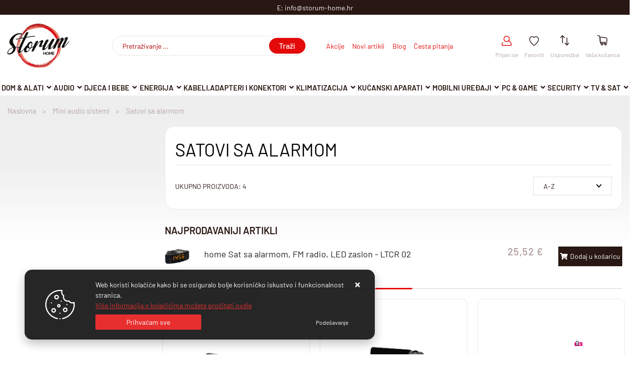

--- FILE ---
content_type: text/html; charset=utf-8
request_url: https://www.storum-home.hr/radio-satovi-3180/3180/
body_size: 38010
content:





<!DOCTYPE html>
<html lang="hr" data-token="CfDJ8I-OwrTApERFo702XV9YbekwJccQkwiG9dUI48zqFrMp8JCGs-qk5NYOtEuvP3_UIRO9unTT5jvuGlLR842pqnKJtbd3lx3FOEyKIh4WNnB7hw" data-current-lang="hr" data-currency_code="&#x20AC;" data-kateid="3180" data-wholesale="0" data-currency_display="&#x20AC;" data-currency_exchange="1">
<head itemscope>
    <meta charset="utf-8" />
    <meta name="viewport" content="width=device-width, initial-scale=1.0, minimum-scale=1, viewport-fit=cover" />
    <link rel="preconnect" href="//www.google-analytics.com">
    <link rel="preconnect" href="//ssl.google-analytics.com">
    <link rel="preconnect" href="//www.googletagmanager.com">
    <link rel="preconnect" href="//connect.facebook.net">
    <link rel="dns-prefetch" href="//static.ak.facebook.com">
    <link rel="dns-prefetch" href="//s-static.ak.facebook.com">
    <link rel="dns-prefetch" href="//fbstatic-a.akamaihd.net">
    <link rel="dns-prefetch" href="//maps.gstatic.com">
    <link rel="dns-prefetch" href="//maps.google.com">
    <link rel="dns-prefetch" href="//maps.googleapis.com">
    <link rel="dns-prefetch" href="//mt0.googleapis.com">
    <link rel="dns-prefetch" href="//mt1.googleapis.com">
            <link rel="canonical" href="https://www.storum-home.hr/radio-satovi-3180/3180/">
    <meta name="apple-mobile-web-app-capable" content="yes">
    <meta name="mobile-web-app-capable" content="yes">
    <meta name="apple-mobile-web-app-status-bar-style" content="black">
    <meta name="msapplication-TileColor" content="#ffb116">
    <meta name="theme-color" content="#000000">
    <link rel="icon" href="/favicon.ico" sizes="32x32">
    <link rel="icon" href="/icon.svg" type="image/svg+xml">
    <link rel="apple-touch-icon" href="/apple-touch-icon-iphone-retina.png"> <!-- 180×180 -->
    <meta name="web_author" content="Mathema d.o.o.">
    <title>Radio satovi | Radio sat | Radio budilica</title>
    
    <meta name="title" content="Radio satovi | Radio sat | Radio budilica" />
    <meta name="keywords" content="Radio satovi, Radio sat, Radio budilica" />
    <meta name="description" content="Radio satovi raznih funkcionalnosti po najpovoljnijim cijenama - posjeti naš Audio odjel u web shopu Storum home!" />
    <meta property="og:title" content="Radio satovi | Radio sat | Radio budilica">
<meta property="og:description" content="Storum home je internet trgovina u kojoj možete pronaći sve potrebne aparate, raznu opremu i razne potrebne dodatke za udobnost i bolju kvalitetu vašeg stanovanja.">
<meta property="og:type" content="website">
<meta property="og:url" content="https://www.storum-home.hr/radio-satovi-3180/3180/">
<meta property="og:image" content="https://www.storum-home.hr/img/logo.png">
<meta property="og:image:alt" content="STORUM HOME d.o.o. ">

    <script>
        window.dataLayer = window.dataLayer || [];
        window.dataLayer.push({ ecommerce: null });
        window.dataLayer.push({
        'event': 'view_item_list',
            'ecommerce': {
                'item_list_id': 'satovi-sa-alarmom',
                'item_list_name': 'Satovi sa alarmom',
                'items': [
 {
                                'item_id': '8900',
                                'item_name': 'home Sat i termometar, stolni i zidni sat - LTCJUMBO',
                                'item_brand': 'Home',
                                'item_category': 'Mini audio sistemi',
                                'item_category2': 'Satovi sa alarmom',
                                'item_list_name': 'Satovi sa alarmom',
                                'price': 49.14,
                                'discount': 0,
                                'price_before_discount': 0,
                                'price_percentage_discount': 0+ '%',
                                'currency': 'EUR',
                                'google_business_vertical': 'custom',
                                'index':0
                            },  {
                                'item_id': '8383',
                                'item_name': 'home Sat sa alarmom i projektorom, LED zaslon, FM radio - LTCRP03',
                                'item_brand': 'Home',
                                'item_category': 'Mini audio sistemi',
                                'item_category2': 'Satovi sa alarmom',
                                'item_list_name': 'Satovi sa alarmom',
                                'price': 23.55,
                                'discount': 0,
                                'price_before_discount': 0,
                                'price_percentage_discount': 0+ '%',
                                'currency': 'EUR',
                                'google_business_vertical': 'custom',
                                'index':1
                            },  {
                                'item_id': '7981',
                                'item_name': 'home Sat sa alarmom, FM radio, Bluetooth, LED zaslon - LTCR06',
                                'item_brand': 'Home',
                                'item_category': 'Mini audio sistemi',
                                'item_category2': 'Satovi sa alarmom',
                                'item_list_name': 'Satovi sa alarmom',
                                'price': 19.62,
                                'discount': 0,
                                'price_before_discount': 0,
                                'price_percentage_discount': 0+ '%',
                                'currency': 'EUR',
                                'google_business_vertical': 'custom',
                                'index':2
                            },  {
                                'item_id': '2125',
                                'item_name': 'home Sat sa alarmom, FM radio, LED zaslon - LTCR 02',
                                'item_brand': 'Zed',
                                'item_category': 'Mini audio sistemi',
                                'item_category2': 'Satovi sa alarmom',
                                'item_list_name': 'Satovi sa alarmom',
                                'price': 25.52,
                                'discount': 0,
                                'price_before_discount': 0,
                                'price_percentage_discount': 0+ '%',
                                'currency': 'EUR',
                                'google_business_vertical': 'custom',
                                'index':3
                            }                 ]
        }
    });
    </script>


    <link rel="stylesheet" href="/css/color.min.css?v=8IFWudWKh8DExRiDqPaTm10-9UxPWxwAnsIKr_wEDig" />
    
    
        <script src="/lib/jquery/dist/jquery.min.js?v=eqaw4I9IoPldjffqieTL_h7z0ejA9zc_fyXt-05KMl4"></script>
        <link rel="stylesheet" type="text/css" media="all" href="/css/vsc.min.css?v=uHz3Gu6KJMzO2qUYLZf8feyKN6v52dn7UFeFXsiUkyc" />
        <link rel="stylesheet" href="/css/custom.css?v=8Bo3TpyB49uJs6QpQMTWpUR2hJhqEpbkK_E_GW7tYpU" />
    
        
        
            <link rel="stylesheet" type="text/css" media="all" href="/menu/webslidemenu.min.css?v=NgjYHebiGBkSLE7CcvFUeHxJNbvkE8HyqBzdPHbgjdY" />
        

    


    

    <!-- Google Tag Manager -->
<script>(function(w,d,s,l,i){w[l]=w[l]||[];w[l].push({'gtm.start':
new Date().getTime(),event:'gtm.js'});var f=d.getElementsByTagName(s)[0],
j=d.createElement(s),dl=l!='dataLayer'?'&l='+l:'';j.async=true;j.src=
'https://www.googletagmanager.com/gtm.js?id='+i+dl;f.parentNode.insertBefore(j,f);
})(window,document,'script','dataLayer','GTM-PDKWXXQ');</script>
<!-- End Google Tag Manager -->

<script>
  var smdWrapper = document.createElement("script"), smdScript;
  smdWrapper.async = true;
  smdWrapper.type = "text/javascript";
  smdWrapper.src = "https://cpx.smind.hr/Log/LogData?data=" + JSON.stringify({
      Key: "Cro_4206",
      Size: "80",
      Type: "badge",
      Version: 2,
      BadgeClassName: "smdWrapperTag"
  });
  smdScript = document.getElementsByTagName("script")[0];
  smdScript.parentNode.insertBefore(smdWrapper, smdScript);
</script>



	<meta name="theme-color" content="#000000" />
	<link rel="manifest" href="/manifest.webmanifest" />
</head>
<body class=" ">

    <!-- Google Tag Manager (noscript) -->
<noscript><iframe src="https://www.googletagmanager.com/ns.html?id=GTM-PDKWXXQ"
height="0" width="0" style="display:none;visibility:hidden"></iframe></noscript>
<!-- End Google Tag Manager (noscript) -->
    <div class="loading"></div>


    <div id="vsc-wrapper">
                <header id="top">
                    <div class="header">
    <div class="top-header-info">
        <div class="container-xl">
            <div class="row">
                <div class="col-12">
                    <ul>
                        <li class=""><a href="mailto:info@storum-home.hr"><span>E: info@storum-home.hr</span></a></li>
                    </ul>
                </div>
            </div>
        </div>
    </div>
</div>

<div class="container-xl top-middle d-none d-lg-block">
    <div class="row align-items-center">
        <div class="col-12 col-md-3 col-lg-2 col-xl-2 d-none d-lg-block">
                <div class="logo">
                    <a class="d-none d-sm-block" href="/">
                        <img fetchpriority="high" class="img-fluid" width="126" height="126" src="/img/logo.webp?v=8EYM01y308BaqjmU3WNAsAn71Sj10FAKnV4csBLnSlk" alt="Storum home - svi potrebni aparati i dodaci za vaš dom" />
                    </a>
                </div>

        </div>
        <div class="col-12 col-sm-6 col-md-6 col-lg-5 col-xl-4 d-none d-sm-block">
            
<div class="search-top" data-search="1">

    <script defer src="/js/activeSearch-0.0.2.js?v=vUJCnTKURjh5CT4qd6JqVo0T9TYfB3K_P5woE8ZBFis"></script>
    <form class="search-form" id="multiple_form" method="get" action="/Search/">
        <input type="hidden" id="fs" name="fs" value="1" />
        <input id="multiple" class="search-input ui-autocomplete-input" name="term" type="text" placeholder="Pretraživanje ..." autocomplete="off">
        <button class="search-btn-reset" type="reset"><span><i class="fas fa-plus"></i></span></button>
        <button class="search-btn" type="submit"><span>Traži</span></button>
        <div class="top_search_term">
            <div class="search_title">Zadnje pretraživano<span class="delete-all-search">Obriši sve</span></div>
            <div class="top_search_term_result"></div>
        </div>
        <div class="multiple-search">
            <div class="col-lg-12 result">
                <div class="row">
                    <div class="col-4 d-none d-md-block search-left-block">
                        <h6 class="manu-title">Brandovi:</h6>
                        <div class="manufacture-search"></div>
                        <h6 class="cate-title">Grupa proizvoda:</h6>
                        <div class="category-search"></div>
                    </div>
                    <div class="col-12 col-lg-8">
                        <div class="artikli"></div>
                        <div class="d-flex justify-content-center mt-3">
                            <button class="count btn btn-type1 w-100" type="submit">Prikaži sve proizvode</button>
                        </div>
                    </div>
                </div>
            </div>
        </div>
        <div class="search-empty">
            <div class="col-lg-12 result">
                Nema rezultata za traženi pojam!
            </div>
        </div>
    </form>

    <template id="searchitem">
        <div class="product">
            <div class="topproduct">
                <a class="searchlink" href="">
                    <img class="slika" src="">
                    <span></span>
                    <strong></strong>
                </a>
            </div>
            <div class="topcartadd"><a href=""><i class="fas fa-cart-plus"></i></a></div>
        </div>
    </template>

    <template id="searchterm">
        <div class="product">
            <a class="searchlink" href="">
                <i class="far fa-search"></i>
                <span></span>
            </a>
        </div>
    </template>

</div>
        </div>
        <div class="col-12 col-md-9 col-lg-5 col-xl-3 d-none d-lg-block">
            <nav class="navbar navbar-expand-sm navbar-toggleable-sm navbar-light rp">
                <button class="navbar-toggler" type="button" data-toggle="collapse" data-target=".navbar-collapse" aria-controls="navbarSupportedContent"
                        aria-expanded="false" aria-label="Toggle navigation">
                    <span class="navbar-toggler-icon"></span>
                </button>
                <div class="navbar-collapse collapse d-sm-inline-flex flex-sm-row-reverse">
                    <ul class="navbar-nav flex-grow-1">
                            <li class="nav-item">
                                <a class="nav-link" href="/akcija/">Akcije</a>
                            </li>
                        <li class="nav-item">
                            <a class="nav-link" href="/novo/">Novi artikli</a>
                        </li>



                            <li class="nav-item">
                                <a class="nav-link" href="/Blog/">Blog</a>
                            </li>


                            <li class="nav-item">
                                <a class="nav-link" href="/Faq/">Česta pitanja</a>
                            </li>

                        <li class="nav-item d-block d-sm-none">
                            <a class="nav-link" href="/Contact/">Kontakt</a>
                        </li>


                    </ul>
                </div>
            </nav>
        </div>
        <div class="col-12 col-sm-6 col-md-6 col-lg-12 col-xl-3 top-icon d-none d-md-block">
                <div class="top-cart top-right-cart">
                    
<div class="dropdown">

        <div class="cart-top">
            <a href="#" aria-label="Vaša košarica"><i class="fas fa-shopping-cart"></i></a>
            <div class="title d-none d-sm-block">Vaša košarica</div>
        </div>
</div>
                </div>
            <div class="top-compare">
                <a title="Usporedba" href="/Compare/">
                    <i class="fas fa-exchange-alt">
                    </i>
                </a>
                <div class="title d-none d-sm-block">Usporedba</div>
            </div>
            <div class="top-favorites">
                <a title="Favoriti" href="/Favorites/">
                    <i class="fas fa-heart">
                    </i>
                </a>
                <div class="title d-none d-sm-block">Favoriti</div>
            </div>
            <div class="top-right-ponuda">
            </div>


 <div class="top-user">
        <a class="text-dark" title="Prijavi se" data-toggle="tooltip" data-placement="top" href="/Identity/Account/Login/"><i class="fas fa-user"></i></a>
        <div class="title d-none d-lg-block">Prijavi se</div>
    </div>

        </div>

    </div>
</div>


<div class="wsmobileheader clearfix ">
    <a id="wsnavtoggle" class="wsanimated-arrow"><span></span></a>
    <div class="col-12 col-md-12 col-lg-3 col-xl-2 rp clearfix top-icon">
        <div class="logo-mobile">
            <a class="smllogo logo" href="/"><img class="img-fluid" width="126" height="126" src="/img/logo.webp?v=8EYM01y308BaqjmU3WNAsAn71Sj10FAKnV4csBLnSlk" /></a>
        </div>
        <div class="top-search-icon">
            <i class="fal fa-search"></i>
        </div>
        <div class="top-compare-mobile">
                <a href="/Compare/">
                    <i class="fas fa-exchange-alt">
                    </i>
                </a>
            </div>
            <div class="top-favorites-mobile">
                <a href="/Favorites/">
                    <i class="fas fa-heart">
                    </i>
                </a>
            </div>


 <div class="top-user">
        <a class="text-dark" title="Prijavi se" data-toggle="tooltip" data-placement="top" href="/Identity/Account/Login/"><i class="fas fa-user"></i></a>
        <div class="title d-none d-lg-block">Prijavi se</div>
    </div>
            <div class="top-cart-mobile top-right-cart-mobile">
                
<div class="dropdown">
    <div class="cart-top-mobile">
            <a href="#"><i class="fas fa-shopping-cart"></i></a>
    </div>
</div>
            </div>
    </div>
    <div class="mobile-search">
        <div class="search-top-mobile">
            <form class="search-form-mobile" id="searchform-mobile" method="get" action="/Search/">
                <i class="fas fa-times mobile-search-close"></i>
                <input id="artikl-mobile" class="search-input-mobile ui-autocomplete-input" name="term" type="text" placeholder="Pretraživanje ..." autocomplete="off">
                <button class="search-btn-mobile" type="submit" title="Traži"><i class="fas fa-search"></i></button>
            </form>
        </div>
    </div>

    <div class="mobi multiple-search">
        <div class="artikli"></div>
        <div class="d-flex justify-content-center mt-3">
            <button class="mobilecount btn btn-type1 w-100" type="submit">Prikaži sve proizvode</button>
        </div>
    </div>

    <template id="searchitemmobi">
        <div class="product">
            <div class="topproduct">
                <a class="searchlink" href="">
                    <img class="slika" src="">
                    <span></span>
                    <strong></strong>
                </a>
            </div>
        </div>
    </template>

</div>

                </header>

<div class="row menubg">
    <div class="wsmainfull container-xl">
        <div class="wsmainwp clearfix">
            <nav class="wsmenu">
                <ul class="wsmenu-list">

                    <li class="d-block d-sm-none smllogo"><a href="/"><img loading="lazy" width="126" height="126" src="/img/logo.webp?v=8EYM01y308BaqjmU3WNAsAn71Sj10FAKnV4csBLnSlk" alt="Storum home - svi potrebni aparati i dodaci za vaš dom" /></a></li>
                    <li class="logo"><a href="/"><img class="img-fluid" loading="lazy" width="40" height="40" src="/img/logo.webp?v=8EYM01y308BaqjmU3WNAsAn71Sj10FAKnV4csBLnSlk" alt="STORUM HOME d.o.o. " /></a></li>
                        <li aria-haspopup="true">
                            <a class="level" href="/-dom-alati/22/l/" > DOM &amp; ALATI</a>



                                <div class="wsmegamenu menu_2 clearfix">
                                    <div class="col-md-12 float-left">
                                        <div class="row">
                                                <div class="col-lg-3 col-12 catehead">
                                                    <h2><a style="" href="/bozicne-lampice-3281/3281/">Dekorativni program</a></h2>
                                                    <ul class="link-list">

                                                                <li><a style="" href="/bozicne-lampice-zavjesa/3283/">Božićni i Novogodišnji program</a></li>
                                                                <li><a style="" href="/dekorativni-program-3282/3282/">Dekorativni program</a></li>
                                                                <li><a style="" href="/svjetlosni-efekti-3284/3284/">Svjetlosni efekti</a></li>
                                                                <li><a style="" href="/vrtna-rasvjeta-3285/3285/">Vrtna rasvjeta</a></li>
                                                    </ul>
                                                </div>
                                                <div class="col-lg-3 col-12 catehead">
                                                    <h2><a style="" href="/elektricni-alati-i-pribor-3268/3268/">Električni alati i pribor</a></h2>
                                                    <ul class="link-list">

                                                                <li><a style="" href="/lemilice-i-pribor-3270/3270/">Lemilice i pribor</a></li>
                                                                <li><a style="" href="/mjerni-instrument-3269/3269/">Mjerni instrumenti</a></li>
                                                                <li><a style="" href="/pistolj-za-ljepljenje-3271/3271/">Pištolj za ljepljenje</a></li>
                                                    </ul>
                                                </div>
                                                <div class="col-lg-3 col-12 catehead">
                                                    <h2><a style="" href="/sklopivi-stol-3295/3295/">Namještaj</a></h2>
                                                    <ul class="link-list">

                                                                <li><a style="" href="/sklopivi-stol-3296/3296/">Namještaj</a></li>
                                                    </ul>
                                                </div>
                                                <div class="col-lg-3 col-12 catehead">
                                                    <h2><a style="" href="/stalak-za-laptop-3421/3421/">Police, stalci i pribor</a></h2>
                                                    <ul class="link-list">

                                                                <li><a style="" href="/transportna-kolica-3422/3422/">Police, stalci i pribor</a></li>
                                                    </ul>
                                                </div>
                                                <div class="col-lg-3 col-12 catehead">
                                                    <h2><a style="" href="/posude-i-kuhinjski-pribor-3290/3290/">Posuđe i kuhinjski pribor</a></h2>
                                                    <ul class="link-list">

                                                                <li><a style="" href="/case-i-pribor-za-pice-3447/3447/">Čaše i pribor za piće</a></li>
                                                                <li><a style="" href="/kuhinjski-pribor-3292/3292/">Kuhinjski pribor</a></li>
                                                                <li><a style="" href="/vodena-pumpa-sa-slavinom-3293/3293/">Oprema za kuhinju</a></li>
                                                                <li><a style="" href="/posude-za-spremanje-hrane-3448/3448/">Posude za spremanje hrane</a></li>
                                                                <li><a style="" href="/posude-3291/3291/">Posuđe</a></li>
                                                                <li><a style="" href="/slavine-3294/3294/">Slavine</a></li>
                                                    </ul>
                                                </div>
                                                <div class="col-lg-3 col-12 catehead">
                                                    <h2><a style="" href="/rucni-alati-i-pribor-3263/3263/">Ručni alati i pribor</a></h2>
                                                    <ul class="link-list">

                                                                <li><a style="" href="/klijesta-i-izvijaci-3264/3264/">Kliješta i Izvijači</a></li>
                                                                <li><a style="" href="/ljestve-3266/3266/">Ljestve</a></li>
                                                                <li><a style="" href="/kompresor-za-zrak-3267/3267/">Ostalo</a></li>
                                                                <li><a style="" href="/skalpeli-3265/3265/">Skalpeli</a></li>
                                                    </ul>
                                                </div>
                                                <div class="col-lg-3 col-12 catehead">
                                                    <h2><a style="" href="/slavine-sudoperi-i-oprema/3286/">Slavine, Sudoperi i oprema</a></h2>
                                                    <ul class="link-list">

                                                                <li><a style="" href="/kosevi-za-smece-3289/3289/">Koševi za smeće</a></li>
                                                                <li><a style="" href="/kupaonska-oprema-3288/3288/">Kupaonska oprema</a></li>
                                                                <li><a style="" href="/slavine-i-tus-baterije-3287/3287/">Slavine i Tuš baterije</a></li>
                                                                <li><a style="" href="/sudoperi-3442/3442/">Sudoperi</a></li>
                                                    </ul>
                                                </div>
                                                <div class="col-lg-3 col-12 catehead">
                                                    <h2><a style="" href="/uredaji-za-dom-3275/3275/">Uređaji za dom</a></h2>
                                                    <ul class="link-list">

                                                                <li><a style="" href="/zvono-za-vrata-3277/3277/">Kućna zvona</a></li>
                                                                <li><a style="" href="/satovi-i-vremenske-stanice-3276/3276/">Satovi i vremenske stanice</a></li>
                                                                <li><a style="" href="/zamka-za-kukce-3279/3279/">Zamke za insekte/glodare</a></li>
                                                    </ul>
                                                </div>
                                                <div class="col-lg-3 col-12 catehead">
                                                    <h2><a style="" href="/vrt-3477/3477/">VRT</a></h2>
                                                    <ul class="link-list">

                                                                <li><a style="" href="/kosilice-3478/3478/">Kosilice</a></li>
                                                                <li><a style="" href="/vrtni-alat-3479/3479/">Vrtni alat</a></li>
                                                                <li><a style="" href="/vrtni-namjestaj-i-pribor-3480/3480/">Vrtni namještaj i pribor</a></li>
                                                    </ul>
                                                </div>
                                        </div>
                                    </div>
                                </div>

                        </li>
                        <li aria-haspopup="true">
                            <a class="level" href="/audio/19/l/" >Audio</a>



                                <div class="wsmegamenu menu_2 clearfix">
                                    <div class="col-md-8 float-left">
                                        <div class="row">
                                                <div class="col-lg-3 col-12 catehead">
                                                    <h2><a style="" href="/auto-akustika-3159/3159/">Auto akustika</a></h2>
                                                    <ul class="link-list">

                                                                <li><a style="" href="/auto-radio-3160/3160/">Auto radio</a></li>
                                                                <li><a style="" href="/zvucnici-za-auto-3161/3161/">Auto zvučnici</a></li>
                                                                <li><a style="" href="/utikac-iso-din-utikaci-3162/3162/">ISO / DIN utikači</a></li>
                                                                <li><a style="" href="/stopice-3165/3165/">Stopice</a></li>
                                                                <li><a style="" href="/fm-transmitteri-3163/3163/">Transmitteri</a></li>
                                                    </ul>
                                                </div>
                                                <div class="col-lg-3 col-12 catehead">
                                                    <h2><a style="" href="/mini-linije-3179/3179/">Mini audio sistemi</a></h2>
                                                    <ul class="link-list">

                                                                <li><a style="" href="/mini-linije-3183/3183/">Mini audio linije</a></li>
                                                                <li><a style="" href="/radio-cd-playeri-3182/3182/">Radio CD playeri</a></li>
                                                                <li><a style="" href="/radio-prijemnici-3181/3181/">Radio prijemnici</a></li>
                                                                <li><a style="" href="/radio-satovi-3180/3180/">Satovi sa alarmom</a></li>
                                                    </ul>
                                                </div>
                                                <div class="col-lg-3 col-12 catehead">
                                                    <h2><a style="" href="/profesionalna-audio-oprema-3166/3166/">Profesionalna audio oprema</a></h2>
                                                    <ul class="link-list">

                                                                <li><a style="" href="/pojacalo-sa-miksetom-3167/3167/">110V pojačala i zvučnici</a></li>
                                                                <li><a style="" href="/dijelovi-za-zvucnike-3171/3171/">Dijelovi za zvučnike</a></li>
                                                                <li><a style="" href="/konektori-3170/3170/">Konektori</a></li>
                                                                <li><a style="" href="/profesionalni-mikrofoni-3168/3168/">Mikrofoni</a></li>
                                                                <li><a style="" href="/zvucna-kutija-3169/3169/">Zvučnici</a></li>
                                                                <li><a style="" href="/ostalo-3172/3172/">Ostalo</a></li>
                                                    </ul>
                                                </div>
                                        </div>
                                    </div>
                                        <div class="col-md-4 d-none d-md-block float-left">
                                            <img loading="lazy" class="img-fluid" src="/other/audio.png?v=tNTBA3Q8466be4nJg_1O_mu7nb2KkpLisWJwk45ehyM" alt="1" width="100" height="100">
                                        </div>
                                </div>

                        </li>
                        <li aria-haspopup="true">
                            <a class="level" href="/djeca-i-bebe/29/l/" >Djeca i Bebe</a>



                                <div class="wsmegamenu menu_2 clearfix">
                                    <div class="col-md-12 float-left">
                                        <div class="row">
                                                <div class="col-lg-3 col-12 catehead">
                                                    <h2><a style="" href="/igracke-3452/3452/">Igračke</a></h2>
                                                    <ul class="link-list">

                                                                <li><a style="" href="/alati-3455/3455/">Alati</a></li>
                                                                <li><a style="" href="/drustvene-igre-3487/3487/">Društvene igre</a></li>
                                                                <li><a style="" href="/figure-za-igru-3457/3457/">Figure za igru</a></li>
                                                                <li><a style="" href="/garaze-piste-i-trkace-staze-3458/3458/">Garaže, piste i trkaće staze</a></li>
                                                                <li><a style="" href="/igracke-za-djecake-i-djevojcice-3453/3453/">Igračke za dječake i djevojčice</a></li>
                                                                <li><a style="" href="/kuhinje-blagajne-i-kucanski-aparati-igracke-3459/3459/">Kuhinje, blagajne i kućanski aparati igračke</a></li>
                                                                <li><a style="" href="/lutke-i-kucice-3462/3462/">Lutke i kučice</a></li>
                                                                <li><a style="" href="/puske-i-pistolji-igracke-3463/3463/">Puške i pištolji igračke</a></li>
                                                                <li><a style="" href="/roboti-i-transformeri-3464/3464/">Roboti i Transformeri</a></li>
                                                                <li><a style="" href="/setovi-i-pribor-za-uljepsavanje-3465/3465/">Setovi i pribor za uljepšavanje</a></li>
                                                                <li><a style="" href="/setovi-za-igru-3466/3466/">Setovi za igru</a></li>
                                                    </ul>
                                                </div>
                                                <div class="col-lg-3 col-12 catehead">
                                                    <h2><a style="" href="/sve-za-bebe-3460/3460/">Sve za bebe</a></h2>
                                                    <ul class="link-list">

                                                                <li><a style="" href="/baby-podloge-i-dodaci-za-sobu-3488/3488/">Baby podloge i dodaci za sobu</a></li>
                                                                <li><a style="" href="/sigurnosni-dodaci-3461/3461/">Sigurnosni dodaci</a></li>
                                                    </ul>
                                                </div>
                                        </div>
                                    </div>
                                </div>

                        </li>
                        <li aria-haspopup="true">
                            <a class="level" href="/energija/24/l/" >Energija</a>



                                <div class="wsmegamenu menu_2 clearfix">
                                    <div class="col-md-12 float-left">
                                        <div class="row">
                                                <div class="col-lg-3 col-12 catehead">
                                                    <h2><a style="" href="/pretvaraci-napona-adapteri-3332/3332/">Adapteri i pretvaraći</a></h2>
                                                    <ul class="link-list">

                                                                <li><a style="" href="/adapteri-3333/3333/">Adapteri</a></li>
                                                                <li><a style="" href="/pretvaraci-napona-3335/3335/">Pretvarači napona</a></li>
                                                    </ul>
                                                </div>
                                                <div class="col-lg-3 col-12 catehead">
                                                    <h2><a style="" href="/baterije-3318/3318/">Baterije</a></h2>
                                                    <ul class="link-list">

                                                                <li><a style="" href="/baterija-akumulatorska-3322/3322/">Akumulatorske baterije</a></li>
                                                                <li><a style="" href="/baterije-aa-3319/3319/">Alkalne baterije</a></li>
                                                                <li><a style="" href="/baterije-specijalne-namjene-3320/3320/">Baterije specijalne namjene</a></li>
                                                                <li><a style="" href="/klijesta-za-akumulator-3324/3324/">Oprema za baterije</a></li>
                                                                <li><a style="" href="/punjaci-za-baterije-3323/3323/">Punjači za baterije</a></li>
                                                                <li><a style="" href="/punjive-ni-mh-baterije-3321/3321/">Punjive Ni-MH baterije</a></li>
                                                    </ul>
                                                </div>
                                                <div class="col-lg-3 col-12 catehead">
                                                    <h2><a style="" href="/pribor-i-potrosni-materijal-3325/3325/">Pribor i potrošni materijal</a></h2>
                                                    <ul class="link-list">

                                                                <li><a style="" href="/izolir-trake-3329/3329/">Izolir trake</a></li>
                                                                <li><a style="" href="/kanalice-3327/3327/">Kanalice</a></li>
                                                                <li><a style="" href="/kontakt-sprejevi-3330/3330/">Kontakt sprejevi</a></li>
                                                                <li><a style="" href="/buzir-termo-3328/3328/">Termobužiri</a></li>
                                                                <li><a style="" href="/uticnice-i-prekidaci-3331/3331/">Utičnice i prekidači</a></li>
                                                                <li><a style="" href="/vezice-i-obujmice-3326/3326/">Vezice i obujmice</a></li>
                                                    </ul>
                                                </div>
                                                <div class="col-lg-3 col-12 catehead">
                                                    <h2><a style="" href="/rasvjeta-3303/3303/">Rasvjeta</a></h2>
                                                    <ul class="link-list">

                                                                <li><a style="" href="/adapteri-za-sijalicna-grla-3310/3310/">Adapteri za sijalična grla</a></li>
                                                                <li><a style="" href="/led-e27-e14-3304/3304/">LED E27 / E14</a></li>
                                                                <li><a style="" href="/led-trake-i-pribor-3308/3308/">LED trake i pribor</a></li>
                                                                <li><a style="" href="/reflektori-3309/3309/">Reflektori</a></li>
                                                                <li><a style="" href="/rucne-svjetiljke-3311/3311/">Ručne svjetiljke</a></li>
                                                                <li><a style="" href="/stolne-lampe-i-nocna-svjetla-3307/3307/">Stolne lampe i noćna svjetla</a></li>
                                                                <li><a style="" href="/stropne-i-zidne-svjetiljke-3306/3306/">Stropne i zidne svjetiljke</a></li>
                                                    </ul>
                                                </div>
                                                <div class="col-lg-3 col-12 catehead">
                                                    <h2><a style="" href="/razvodni-ormari-i-kutije-3336/3336/">Razvodni ormari i kutije</a></h2>
                                                    <ul class="link-list">

                                                                <li><a style="" href="/industrijske-uticnice-3341/3341/">Industrijske utičnice</a></li>
                                                                <li><a style="" href="/industrijski-utikaci-3340/3340/">Industrijski utikači</a></li>
                                                                <li><a style="" href="/kutije-za-osigurace-osiguraci-3338/3338/">Kutije za osigurače/osigurači</a></li>
                                                                <li><a style="" href="/razvodne-kutije-3339/3339/">Razvodne kutije</a></li>
                                                                <li><a style="" href="/zidni-ormari-3337/3337/">Zidni ormari</a></li>
                                                    </ul>
                                                </div>
                                                <div class="col-lg-3 col-12 catehead">
                                                    <h2><a style="" href="/strujni-kabeli-3312/3312/">Strujni kabeli</a></h2>
                                                    <ul class="link-list">

                                                                <li><a style="" href="/kabel-za-napajanje-3316/3316/">Kabeli napojni</a></li>
                                                                <li><a style="" href="/motalica-za-kablove-3314/3314/">Motalice</a></li>
                                                                <li><a style="" href="/produzni-kabeli-3313/3313/">Produžni kabeli</a></li>
                                                                <li><a style="" href="/strujni-razdjelnici-3315/3315/">Strujni razdjelnici</a></li>
                                                                <li><a style="" href="/digitalni-timeri-3317/3317/">Timeri</a></li>
                                                    </ul>
                                                </div>
                                        </div>
                                    </div>
                                </div>

                        </li>
                        <li aria-haspopup="true">
                            <a class="level" href="/kabeliadapteri-i-konektori/20/l/" >Kabeli,adapteri i konektori</a>



                                <div class="wsmegamenu menu_2 clearfix">
                                    <div class="col-md-8 float-left">
                                        <div class="row">
                                                <div class="col-lg-3 col-12 catehead">
                                                    <h2><a style="" href="/audio-kabeli-3198/3198/">Audio kabeli</a></h2>
                                                    <ul class="link-list">

                                                                <li><a style="" href="/35-mm-rca-3199/3199/">3.5 mm / RCA</a></li>
                                                                <li><a style="" href="/adapteri-i-konektori-3200/3200/">Adapteri i konektori</a></li>
                                                    </ul>
                                                </div>
                                                <div class="col-lg-3 col-12 catehead">
                                                    <h2><a style="" href="/hdmi-video-3189/3189/">HDMI &amp; Video</a></h2>
                                                    <ul class="link-list">

                                                                <li><a style="" href="/hdmi-kabel-3191/3191/">HDMI</a></li>
                                                                <li><a style="" href="/hdmi-adapter-3192/3192/">HDMI adapteri</a></li>
                                                                <li><a style="" href="/hdmi-razdjelnik-3193/3193/">HDMI razdjelnici</a></li>
                                                                <li><a style="" href="/scart-3194/3194/">Scart</a></li>
                                                                <li><a style="" href="/scart-rca-3195/3195/">Scart - RCA</a></li>
                                                    </ul>
                                                </div>
                                                <div class="col-lg-3 col-12 catehead">
                                                    <h2><a style="" href="/network-kabel-3202/3202/">Network kabeli</a></h2>
                                                    <ul class="link-list">

                                                                <li><a style="" href="/adapteri-i-konektori-3205/3205/">Adapteri i konektori</a></li>
                                                                <li><a style="" href="/mrezni-kabeli-na-metar/3204/">Mrežni kabeli na metar</a></li>
                                                                <li><a style="" href="/patch-kablovi-3203/3203/">Patch kablovi</a></li>
                                                    </ul>
                                                </div>
                                                <div class="col-lg-3 col-12 catehead">
                                                    <h2><a style="" href="/telefonija-3211/3211/">Telefonija</a></h2>
                                                    <ul class="link-list">

                                                                <li><a style="" href="/adapteri-i-konektori-3215/3215/">Adapteri i konektori</a></li>
                                                                <li><a style="" href="/telefonski-kabel-3212/3212/">Telefonski kabeli</a></li>
                                                                <li><a style="" href="/telefonski-kabeli-na-metar-3214/3214/">Telefonski kabeli na metar</a></li>
                                                    </ul>
                                                </div>
                                                <div class="col-lg-3 col-12 catehead">
                                                    <h2><a style="" href="/tv-sat-adapteri-3185/3185/">TV &amp; SAT</a></h2>
                                                    <ul class="link-list">

                                                                <li><a style="" href="/adapteri-i-konektori-3187/3187/">Adapteri i konektori</a></li>
                                                                <li><a style="" href="/kabeli-koaksijalni-3186/3186/">Kabeli koaksijalni</a></li>
                                                                <li><a style="" href="/antenski-razdjelnici-3188/3188/">Razdjelnici</a></li>
                                                    </ul>
                                                </div>
                                                <div class="col-lg-3 col-12 catehead">
                                                    <h2><a style="" href="/usb-pc-kabeli-3206/3206/">USB &amp; PC kabeli</a></h2>
                                                    <ul class="link-list">

                                                                <li><a style="" href="/display-port-kabeli-3210/3210/">Display Port kabeli</a></li>
                                                                <li><a style="" href="/kablovi-za-mobitele-3438/3438/">Kablovi za mobitele</a></li>
                                                                <li><a style="" href="/usb-kabel-za-printer-3207/3207/">USB kabeli za printere</a></li>
                                                                <li><a style="" href="/usb-produzni-kabel-3208/3208/">USB produžni kabeli</a></li>
                                                                <li><a style="" href="/vgadvi-kabeli-3209/3209/">VGA/DVI kabeli</a></li>
                                                    </ul>
                                                </div>
                                        </div>
                                    </div>
                                        <div class="col-md-4 d-none d-md-block float-left">
                                            <img loading="lazy" class="img-fluid" src="/other/kabeli.png?v=quO3FSRQflBfd9GlP_g537ItEXt0MGuv94BNJcSRiOc" alt="1" width="100" height="100">
                                        </div>
                                </div>

                        </li>
                        <li aria-haspopup="true">
                            <a class="level" href="/klimatizacija/25/l/" >Klimatizacija</a>



                                <div class="wsmegamenu menu_2 clearfix">
                                    <div class="col-md-12 float-left">
                                        <div class="row">
                                                <div class="col-lg-3 col-12 catehead">
                                                    <h2><a style="" href="/grijalice-3342/3342/">Grijalice</a></h2>
                                                    <ul class="link-list">

                                                                <li><a style="" href="/elektricni-kamini-3348/3348/">Električni kamini</a></li>
                                                                <li><a style="" href="/grijalice-halogene-3344/3344/">Grijalica halogene</a></li>
                                                                <li><a style="" href="/grijalice-3343/3343/">Grijalice</a></li>
                                                                <li><a style="" href="/grijalice-zidne-3345/3345/">Grijalice zidne</a></li>
                                                                <li><a style="" href="/konvektori-3347/3347/">Konvektori</a></li>
                                                                <li><a style="" href="/oprema-za-grijalice-3349/3349/">Oprema za grijalice</a></li>
                                                                <li><a style="" href="/radijatori-3346/3346/">Radijatori</a></li>
                                                    </ul>
                                                </div>
                                                <div class="col-lg-3 col-12 catehead">
                                                    <h2><a style="" href="/klima-uredaji-i-oprema-3355/3355/">Klima uređaji i oprema</a></h2>
                                                    <ul class="link-list">

                                                                <li><a style="" href="/daljinski-upravljac-za-klimu-3357/3357/">Daljinski upravljači</a></li>
                                                                <li><a style="" href="/klima-uredaji-3425/3425/">Klima uređaji</a></li>
                                                                <li><a style="" href="/prijenosna-klima/3356/">Klime prijenosne</a></li>
                                                                <li><a style="" href="/nosaci-za-klima-uredaje-3358/3358/">Nosači za klima uređaje</a></li>
                                                                <li><a style="" href="/ostalo-3360/3360/">Ostalo</a></li>
                                                                <li><a style="" href="/termostati-3359/3359/">Termostati</a></li>
                                                    </ul>
                                                </div>
                                                <div class="col-lg-3 col-12 catehead">
                                                    <h2><a style="" href="/prociscivaci-zraka-3361/3361/">Pročišćivači zraka</a></h2>
                                                    <ul class="link-list">

                                                                <li><a style="" href="/difuzori-zraka/3365/">Aroma difuzori</a></li>
                                                                <li><a style="" href="/cistaci-zraka-3364/3364/">Čistači zraka</a></li>
                                                                <li><a style="" href="/odvlazivaci-3362/3362/">Odvlaživači</a></li>
                                                                <li><a style="" href="/ovlazivaci-3363/3363/">Ovlaživači</a></li>
                                                    </ul>
                                                </div>
                                                <div class="col-lg-3 col-12 catehead">
                                                    <h2><a style="" href="/ventilatori-3350/3350/">Ventilatori</a></h2>
                                                    <ul class="link-list">

                                                                <li><a style="" href="/ventilator-podni-3351/3351/">Ventilator podni</a></li>
                                                                <li><a style="" href="/ventilator-stolni-3353/3353/">Ventilator stolni</a></li>
                                                                <li><a style="" href="/ventilator-stropni-3354/3354/">Ventilator stropni</a></li>
                                                                <li><a style="" href="/ventilatori-samostojeci-3352/3352/">Ventilatori samostojeći</a></li>
                                                    </ul>
                                                </div>
                                        </div>
                                    </div>
                                </div>

                        </li>
                        <li aria-haspopup="true">
                            <a class="level" href="/kucanski-aparati/21/l/" >Kućanski aparati</a>



                                <div class="wsmegamenu menu_2 clearfix">
                                    <div class="col-md-8 float-left">
                                        <div class="row">
                                                <div class="col-lg-3 col-12 catehead">
                                                    <h2><a style="" href="/bijela-tehnika-3244/3244/">Bijela Tehnika</a></h2>
                                                    <ul class="link-list">

                                                                <li><a style="" href="/bojleri-3424/3424/">Bojleri</a></li>
                                                                <li><a style="" href="/hladnjaci-zamrzivaci-3247/3247/">Frižideri/Zamrzivači/Vitrine</a></li>
                                                                <li><a style="" href="/mikrovalne-pecnice-3248/3248/">Mikrovalne pećnice</a></li>
                                                                <li><a style="" href="/nape-3246/3246/">Nape</a></li>
                                                                <li><a style="" href="/pecnice-3467/3467/">Pećnice</a></li>
                                                                <li><a style="" href="/ugradbene-ploce-3245/3245/">Ugradbene ploče</a></li>
                                                    </ul>
                                                </div>
                                                <div class="col-lg-3 col-12 catehead">
                                                    <h2><a style="" href="/kuhalo-za-vodu-mikseri-3226/3226/">Mali kućanski aparati</a></h2>
                                                    <ul class="link-list">

                                                                <li><a style="" href="/blenderi-3230/3230/">Blenderi</a></li>
                                                                <li><a style="" href="/kuhalo-za-vodu-3232/3232/">Kuhala za vodu</a></li>
                                                                <li><a style="" href="/kuhinjske-vage-3234/3234/">Kuhinjske vage</a></li>
                                                                <li><a style="" href="/masina-za-mljevenje-mesa-3233/3233/">Mašine za mljevenje mesa</a></li>
                                                                <li><a style="" href="/mikseri-multipraktici-3227/3227/">Mikseri / Multipraktici</a></li>
                                                                <li><a style="" href="/elektricna-rezalica-i-sjeckalice-3229/3229/">Rezalice i sjeckalice</a></li>
                                                                <li><a style="" href="/sokovnici-i-citrusete-3231/3231/">Sokovnici i Citrusete</a></li>
                                                                <li><a style="" href="/stapni-mikseri-3228/3228/">Štapni mikseri</a></li>
                                                    </ul>
                                                </div>
                                                <div class="col-lg-3 col-12 catehead">
                                                    <h2><a style="" href="/glacala-susilo-za-rublje-3249/3249/">Njega rublja</a></h2>
                                                    <ul class="link-list">

                                                                <li><a style="" href="/daske-za-glacanje-3253/3253/">Daske za glačanje</a></li>
                                                                <li><a style="" href="/glacala-3252/3252/">Pegle / Glačala</a></li>
                                                                <li><a style="" href="/dodaci-za-perilicu-rublja-3250/3250/">Perilice rublja</a></li>
                                                                <li><a style="" href="/susilo-za-rublje-3251/3251/">Sušila za rublje</a></li>
                                                    </ul>
                                                </div>
                                                <div class="col-lg-3 col-12 catehead">
                                                    <h2><a style="" href="/osobna-njega-zdravlje-3254/3254/">Osobna njega / Zdravlje</a></h2>
                                                    <ul class="link-list">

                                                                <li><a style="" href="/sisaci-za-kosu-i-bradu-3258/3258/">Aparat za šišanje</a></li>
                                                                <li><a style="" href="/sisaci-za-kosu-3257/3257/">Aparati za brijanje</a></li>
                                                                <li><a style="" href="/pegla-za-kosu-3256/3256/">Četke/pegle/uvijači za kosu</a></li>
                                                                <li><a style="" href="/depilatori-epilatori-3259/3259/">Depilatori i epilatori</a></li>
                                                                <li><a style="" href="/susilo-za-kosu-3255/3255/">Fenovi za kosu</a></li>
                                                                <li><a style="" href="/sport-i-camping-3481/3481/">Sport i camping</a></li>
                                                                <li><a style="" href="/kucna-vaga-3260/3260/">Vage tjelesne</a></li>
                                                                <li><a style="" href="/elektricna deka-3262/3262/">Ostalo</a></li>
                                                    </ul>
                                                </div>
                                                <div class="col-lg-3 col-12 catehead">
                                                    <h2><a style="" href="/aparati-za-kavu-toster-3216/3216/">Priprema hrane</a></h2>
                                                    <ul class="link-list">

                                                                <li><a style="" href="/aparati-za-jaja-3221/3221/">Aparati za jaja</a></li>
                                                                <li><a style="" href="/aparati-za-kavu-3223/3223/">Aparati za kavu/čaj</a></li>
                                                                <li><a style="" href="/aparati-za-kokice-3222/3222/">Aparati za kokice</a></li>
                                                                <li><a style="" href="/aparat-za-vafle-3224/3224/">Aparati za vafle</a></li>
                                                                <li><a style="" href="/prijenosne-ploce-za-kuhanje-3219/3219/">Električna i plinska kuhala</a></li>
                                                                <li><a style="" href="/friteza-na-vruci-zrak-3220/3220/">Friteze</a></li>
                                                                <li><a style="" href="/mini-pecnice-i-pekaci/3217/">Mini pećnice i pekači</a></li>
                                                                <li><a style="" href="/pekaci-kruha-3449/3449/">Pekaći kruha</a></li>
                                                                <li><a style="" href="/tosteri-elektricni-rostilji-3218/3218/">Tosteri i roštilji</a></li>
                                                                <li><a style="" href="/aparat-za-kuhanje-na-pari-3225/3225/">Ostalo</a></li>
                                                    </ul>
                                                </div>
                                                <div class="col-lg-3 col-12 catehead">
                                                    <h2><a style="" href="/usisavaci-cistaci-3236/3236/">Usisavači &amp; Čistači</a></h2>
                                                    <ul class="link-list">

                                                                <li><a style="" href="/cetka-za-usisavac-3240/3240/">Četke/crijeva/stopice/ostalo</a></li>
                                                                <li><a style="" href="/filteri-za-usisavace-cistace-3239/3239/">Filteri za usisavače/čistače</a></li>
                                                                <li><a style="" href="/visokotlacni-perac-3242/3242/">Michelin perači/čistaći/pribor</a></li>
                                                                <li><a style="" href="/peraci-cistaci-3241/3241/">Perači/čistači</a></li>
                                                                <li><a style="" href="/usisavaci-3237/3237/">Usisavači</a></li>
                                                                <li><a style="" href="/vrecice-za-usisavace-3238/3238/">Vrećice za usisavače</a></li>
                                                    </ul>
                                                </div>
                                        </div>
                                    </div>
                                        <div class="col-md-4 d-none d-md-block float-left">
                                            <img loading="lazy" class="img-fluid" src="/other/kucanski-aparati.png?v=BWGm2InmzaoP9NIvynErU-hmpq2qrlLkE7fcrpOdxDM" alt="1" width="100" height="100">
                                        </div>
                                </div>

                        </li>
                        <li aria-haspopup="true">
                            <a class="level" href="/mobilni-uredaji/18/l/" >Mobilni uređaji</a>



                                <div class="wsmegamenu menu_2 clearfix">
                                    <div class="col-md-8 float-left">
                                        <div class="row">
                                                <div class="col-lg-3 col-12 catehead">
                                                    <h2><a style="" href="/prijenosni-uredaji-3105/3105/">Prijenosni uređaji</a></h2>
                                                    <ul class="link-list">

                                                                <li><a style="" href="/auto-punjaci/3144/">Auto punjači</a></li>
                                                                <li><a style="" href="/data-punjenje-3140/3140/">Data &amp; Punjenje</a></li>
                                                                <li><a style="" href="/fotoaparati-kamere-3139/3139/">Fotoaparati / Kamere</a></li>
                                                                <li><a style="" href="/punjac-za-mobitel/3143/">Kučni punjači</a></li>
                                                                <li><a style="" href="/prijenosni-punjaci-3145/3145/">Prijenosni punjači</a></li>
                                                                <li><a style="" href="/smartwatch-3106/3106/">Smartwatch</a></li>
                                                                <li><a style="" href="/tableti-3476/3476/">Tableti</a></li>
                                                                <li><a style="" href="/walkie-talkie-3138/3138/">Walkie-Talkie</a></li>
                                                    </ul>
                                                </div>
                                                <div class="col-lg-3 col-12 catehead">
                                                    <h2><a style="" href="/telefon-fiksni-3157/3157/">Telefoni i dodaci</a></h2>
                                                    <ul class="link-list">

                                                                <li><a style="" href="/mobiteli-3474/3474/">Mobiteli</a></li>
                                                                <li><a style="" href="/kucni-telefoni-3158/3158/">Stolni telefoni</a></li>
                                                    </ul>
                                                </div>
                                                <div class="col-lg-3 col-12 catehead">
                                                    <h2><a style="" href="/zvucnik-bluetooth-slusalice-bluetooth-3146/3146/">Zvučnici i slušalice</a></h2>
                                                    <ul class="link-list">

                                                                <li><a style="" href="/slusalice-3148/3148/">Slušalice</a></li>
                                                                <li><a style="" href="/slusalice-bluetooth-3149/3149/">Slušalice bluetooth</a></li>
                                                                <li><a style="" href="/zvucnik-bluetooth-3147/3147/">Zvučnici bluetooth</a></li>
                                                                <li><a style="" href="/bezicni-mikrofon-3150/3150/">Ostalo</a></li>
                                                    </ul>
                                                </div>
                                                <div class="col-lg-3 col-12 catehead">
                                                    <h2><a style="" href="/auto-punjaci-punjaci-za-mobitel-3152/3152/">Oprema i dodaci</a></h2>
                                                    <ul class="link-list">

                                                                <li><a style="" href="/auto-drzaci-3154/3154/">Auto držači</a></li>
                                                                <li><a style="" href="/auto-punjaci-3156/3156/">Dodatna oprema</a></li>
                                                                <li><a style="" href="/selfie-stick-3155/3155/">Selfie stickovi</a></li>
                                                                <li><a style="" href="/navlaka-za-iphone-navlaka-za-samsung-3153/3153/">Torbice, futrole, navlake</a></li>
                                                    </ul>
                                                </div>
                                        </div>
                                    </div>
                                        <div class="col-md-4 d-none d-md-block float-left">
                                            <img loading="lazy" class="img-fluid" src="/other/mobilni-uredaji.png?v=TTjC_mDCAu7S7iAB9FlVRQY37qXZTzHkVeubWKrRrpA" alt="1" width="100" height="100">
                                        </div>
                                </div>

                        </li>
                        <li aria-haspopup="true">
                            <a class="level" href="/pc-game/27/l/" >Pc &amp; Game</a>



                                <div class="wsmegamenu menu_2 clearfix">
                                    <div class="col-md-12 float-left">
                                        <div class="row">
                                                <div class="col-lg-3 col-12 catehead">
                                                    <h2><a style="" href="/gaming-kontroleri-3412/3412/">Gaming &amp; Zabava</a></h2>
                                                    <ul class="link-list">

                                                                <li><a style="" href="/igracke-na-daljinsko-upravljanje-3430/3430/">Igračke na daljinsko upravljanje</a></li>
                                                                <li><a style="" href="/kolekcijske-igracke-3431/3431/">Kolekcijske igračke</a></li>
                                                                <li><a style="" href="/gaming-volani-3413/3413/">Kontroleri &amp; Volani</a></li>
                                                                <li><a style="" href="/letjelice-i-roboti-3432/3432/">Letjelice i roboti</a></li>
                                                                <li><a style="" href="/ostalo-3433/3433/">Ostalo</a></li>
                                                                <li><a style="" href="/igracke-3414/3414/">Ostalo</a></li>
                                                    </ul>
                                                </div>
                                                <div class="col-lg-3 col-12 catehead">
                                                    <h2><a style="" href="/informaticka-periferija-3393/3393/">Informatička periferija</a></h2>
                                                    <ul class="link-list">

                                                                <li><a style="" href="/mikrofoni-slusalice-webkamere-3397/3397/">Mikrofoni/slušalice/web kamere</a></li>
                                                                <li><a style="" href="/misevi-3394/3394/">Miševi</a></li>
                                                                <li><a style="" href="/podloge-za-mis-3398/3398/">Podloge za miš</a></li>
                                                                <li><a style="" href="/tipkovnice-3395/3395/">Tipkovnice</a></li>
                                                                <li><a style="" href="/pc-zvucnici-3396/3396/">Zvučnici</a></li>
                                                                <li><a style="" href="/gaming-stolica-3399/3399/">Ostalo</a></li>
                                                    </ul>
                                                </div>
                                                <div class="col-lg-3 col-12 catehead">
                                                    <h2><a style="" href="/internet-oprema/3405/">Internet oprema</a></h2>
                                                    <ul class="link-list">

                                                                <li><a style="" href="/access-point-extenderi-3407/3407/">Access point / Extenderi</a></li>
                                                                <li><a style="" href="/ostalo-3411/3411/">Ostalo</a></li>
                                                                <li><a style="" href="/routeri-3406/3406/">Routeri</a></li>
                                                                <li><a style="" href="/switchevi-3409/3409/">Switchevi</a></li>
                                                                <li><a style="" href="/wireless-adapteri-3410/3410/">Wireless adapteri</a></li>
                                                    </ul>
                                                </div>
                                                <div class="col-lg-3 col-12 catehead">
                                                    <h2><a style="" href="/memorije-i-pohrana-3400/3400/">Memorije i pohrana</a></h2>
                                                    <ul class="link-list">

                                                                <li><a style="" href="/cd-dvd-3404/3404/">CD / DVD</a></li>
                                                                <li><a style="" href="/hdd-ssd-3403/3403/">HDD / SSD</a></li>
                                                                <li><a style="" href="/memorijske-kartice-3402/3402/">Memorijske kartice</a></li>
                                                                <li><a style="" href="/usb-memorija-3401/3401/">USB Memorija</a></li>
                                                    </ul>
                                                </div>
                                                <div class="col-lg-3 col-12 catehead">
                                                    <h2><a style="" href="/oprema-za-laptop-3389/3389/">PC</a></h2>
                                                    <ul class="link-list">

                                                                <li><a style="" href="/antenski-kablovi-3437/3437/">Antenski kablovi</a></li>
                                                                <li><a style="" href="/torba-za-laptop-3390/3390/">Laptop oprema</a></li>
                                                                <li><a style="" href="/laptopi-3451/3451/">Laptopi</a></li>
                                                                <li><a style="" href="/monitori-3450/3450/">Monitori</a></li>
                                                                <li><a style="" href="/stolna-racunala-3436/3436/">Stolna računala</a></li>
                                                                <li><a style="" href="/ups-napajanja-3391/3391/">UPS / Napajanja</a></li>
                                                                <li><a style="" href="/nosac-za-monitor-3392/3392/">Ostalo</a></li>
                                                    </ul>
                                                </div>
                                                <div class="col-lg-3 col-12 catehead">
                                                    <h2><a style="" href="/pc-komponente-3468/3468/">PC komponente</a></h2>
                                                    <ul class="link-list">

                                                                <li><a style="" href="/graficke-kartice-3469/3469/">Grafičke kartice</a></li>
                                                                <li><a style="" href="/kucista-3473/3473/">Kućišta</a></li>
                                                                <li><a style="" href="/maticne-ploce-3470/3470/">Matične ploče</a></li>
                                                                <li><a style="" href="/napajanja-3472/3472/">Napajanja</a></li>
                                                    </ul>
                                                </div>
                                                <div class="col-lg-3 col-12 catehead">
                                                    <h2><a style="" href="/laminatori-3415/3415/">Printeri i ispis</a></h2>
                                                    <ul class="link-list">

                                                                <li><a style="" href="/pisaci-za-naljepnice-3416/3416/">Printeri i skeneri</a></li>
                                                                <li><a style="" href="/plastifikatori-3417/3417/">Uredska oprema</a></li>
                                                    </ul>
                                                </div>
                                        </div>
                                    </div>
                                </div>

                        </li>
                        <li aria-haspopup="true">
                            <a class="level" href="/security/26/l/" >Security</a>



                                <div class="wsmegamenu menu_2 clearfix">
                                    <div class="col-md-8 float-left">
                                        <div class="row">
                                                <div class="col-lg-3 col-12 catehead">
                                                    <h2><a style="" href="/alarm-sustavi-3377/3377/">Alarm sustavi</a></h2>
                                                    <ul class="link-list">

                                                                <li><a style="" href="/amiko-smart-home-3378/3378/">Amiko Smart Home</a></li>
                                                    </ul>
                                                </div>
                                                <div class="col-lg-3 col-12 catehead">
                                                    <h2><a style="" href="/analogni-video-nadzor-3366/3366/">Analogni video nadzor</a></h2>
                                                    <ul class="link-list">

                                                                <li><a style="" href="/kamere-analogne-bullet-3367/3367/">Kamere analogne - BULLET</a></li>
                                                                <li><a style="" href="/kamere-analogne-dome-3368/3368/">Kamere analogne - DOME</a></li>
                                                    </ul>
                                                </div>
                                                <div class="col-lg-3 col-12 catehead">
                                                    <h2><a style="" href="/dodatna-oprema-3385/3385/">Dodatna oprema</a></h2>
                                                    <ul class="link-list">

                                                                <li><a style="" href="/kabeli-i-konektori-3386/3386/">Kabeli i konektori</a></li>
                                                                <li><a style="" href="/napajanja-3387/3387/">Napajanja</a></li>
                                                                <li><a style="" href="/detektor-pokreta-3388/3388/">Pribor i ostalo</a></li>
                                                    </ul>
                                                </div>
                                                <div class="col-lg-3 col-12 catehead">
                                                    <h2><a style="" href="/interfoni-i-elektricne-brave-3380/3380/">Interfoni i električne brave</a></h2>
                                                    <ul class="link-list">

                                                                <li><a style="" href="/elektronske-brave-3382/3382/">Elektronske brave</a></li>
                                                                <li><a style="" href="/interfoni-3381/3381/">Interfoni</a></li>
                                                                <li><a style="" href="/rfid-kartice-3383/3383/">Kartice</a></li>
                                                                <li><a style="" href="/programatori-3384/3384/">Programatori</a></li>
                                                    </ul>
                                                </div>
                                                <div class="col-lg-3 col-12 catehead">
                                                    <h2><a style="" href="/ip-video-nadzor-3370/3370/">Ip video nadzor</a></h2>
                                                    <ul class="link-list">

                                                                <li><a style="" href="/dodatna-oprema-za-ip-kamere-3375/3375/">Dodatna oprema za IP kamere</a></li>
                                                                <li><a style="" href="/kamere-ip-bullet-3371/3371/">Kamere IP - BULLET</a></li>
                                                                <li><a style="" href="/kamere-ip-dome-3372/3372/">Kamere IP - DOME</a></li>
                                                                <li><a style="" href="/kamere-ip-ostalo-3373/3373/">Kamere IP - Ostalo</a></li>
                                                                <li><a style="" href="/setovi-za-video-nadzor-ip-3376/3376/">Setovi za video nadzor- IP</a></li>
                                                    </ul>
                                                </div>
                                        </div>
                                    </div>
                                        <div class="col-md-4 d-none d-md-block float-left">
                                            <img loading="lazy" class="img-fluid" src="/other/security.png?v=Com7oasO4mFiM537u4QuhWDatUay7l4mQxl7R2WpNO0" alt="1" width="100" height="100">
                                        </div>
                                </div>

                        </li>
                        <li aria-haspopup="true">
                            <a class="level" href="/tv-sat/1/l/" >TV &amp; SAT</a>



                                <div class="wsmegamenu menu_2 clearfix">
                                    <div class="col-md-8 float-left">
                                        <div class="row">
                                                <div class="col-lg-3 col-12 catehead">
                                                    <h2><a style="" href="/antene/3111/">Antene</a></h2>
                                                    <ul class="link-list">

                                                                <li><a style="" href="/antena-radio-3115/3115/">Antena radijska</a></li>
                                                                <li><a style="" href="/antena-sobna-3114/3114/">Antene sobne</a></li>
                                                                <li><a style="" href="/vanjske-antene-3113/3113/">Antene zemaljske</a></li>
                                                                <li><a style="" href="/nosaci-za-antenu-3116/3116/">Antenski nosači</a></li>
                                                    </ul>
                                                </div>
                                                <div class="col-lg-3 col-12 catehead">
                                                    <h2><a style="" href="/antenska-oprema-3131/3131/">Antenska oprema</a></h2>
                                                    <ul class="link-list">

                                                                <li><a style="" href="/multiswitch-3133/3133/">Multiswitch</a></li>
                                                                <li><a style="" href="/pojacalo-za-antenu-3134/3134/">Pojačala</a></li>
                                                    </ul>
                                                </div>
                                                <div class="col-lg-3 col-12 catehead">
                                                    <h2><a style="" href="/satelitska-oprema-3125/3125/">Satelitska oprema</a></h2>
                                                    <ul class="link-list">

                                                                <li><a style="" href="/alati-za-satelitsku-opremu-3130/3130/">Alati</a></li>
                                                                <li><a style="" href="/diseqc-oprema-3129/3129/">Diseqc oprema</a></li>
                                                                <li><a style="" href="/lnb-satelitska-oprema-3126/3126/">LNB</a></li>
                                                                <li><a style="" href="/lnb-multiholderi-3127/3127/">LNB Multiholderi</a></li>
                                                                <li><a style="" href="/mjerni-instrumenti-3128/3128/">Mjerni instrumenti</a></li>
                                                    </ul>
                                                </div>
                                                <div class="col-lg-3 col-12 catehead">
                                                    <h2><a style="" href="/set-top-box-294/1/">Set top box</a></h2>
                                                    <ul class="link-list">

                                                                <li><a style="" href="/prijemnici-dvb-s-s2-3103/3103/">Prijemnici DVB-S / S2</a></li>
                                                                <li><a style="" href="/prijemnici-dvb-t2-c-3104/3104/">Prijemnici DVB-T2 / C</a></li>
                                                                <li><a style="" href="/prijemnici-iptv-android-3107/3107/">Prijemnici IPTV / Android</a></li>
                                                    </ul>
                                                </div>
                                                <div class="col-lg-3 col-12 catehead">
                                                    <h2><a style="" href="/tv-oprema-3117/3117/">Televizori i oprema</a></h2>
                                                    <ul class="link-list">

                                                                <li><a style="" href="/daljinski-upravljaci-3121/3121/">Daljinski upravljači</a></li>
                                                                <li><a style="" href="/projektori-i-platna-3122/3122/">Projektori i platna</a></li>
                                                                <li><a style="" href="/soundbarovi-3120/3120/">Soundbarovi</a></li>
                                                                <li><a style="" href="/sredstva-za-ciscenje-3123/3123/">Sredstva za čišćenje</a></li>
                                                                <li><a style="" href="/led-televizori-3118/3118/">Televizori</a></li>
                                                                <li><a style="" href="/tv-nosaci-3119/3119/">TV nosači</a></li>
                                                    </ul>
                                                </div>
                                        </div>
                                    </div>
                                        <div class="col-md-4 d-none d-md-block float-left">
                                            <img loading="lazy" class="img-fluid" src="/other/tv-sat.png?v=rQMbZLQyiZ8cmwFcbxz6EeZ--CLcAYhZTg14SDYGYv4" alt="1" width="100" height="100">
                                        </div>
                                </div>

                        </li>


                        <li class="d-block d-sm-none">
                            <a class="text-dark" href="/akcija/">Akcije</a>
                        </li>

                    <li class="d-block d-sm-none">
                        <a class="text-dark" href="/novo/">Novi artikli</a>
                    </li>



                        <li class="d-block d-sm-none">
                            <a class="text-dark" href="/Blog/">Blog</a>
                        </li>

                </ul>
            </nav>
        </div>
    </div>
</div>

        <div>
            <main class="">
                
<div class="breadcrumb-wrapper">
    <div class="container-xl clearfix">
        <div xmlns:v="http://rdf.data-vocabulary.org/#" class="breadcrumb">
            <a class="breadcrumb-title d-inline" href="/" rel="v:url" property="v:title"><span>Naslovna</span></a>
            <a class="breadcrumb-title d-inline d-none d-sm-inline d-md-none" href="https://www.storum-home.hr" onclick="window.history.go(-1); return false;" rel="v:url" property="v:title"><span>Nazad</span></a>

                        <a class="breadcrumb-title" href="/mini-linije-3179/3179/" rel="v:url" property="v:title"><span>Mini audio sistemi</span></a>
                        <a class="breadcrumb-last" href="/radio-satovi-3180/3180/" rel="v:url" property="v:title"><span>Satovi sa alarmom</span></a>

        </div>
    </div>
</div>

<div id="product-list" class="container-xl">
        <div class="row">
            <div class="col-lg-3 filterpanel ">


                



            </div>
            <div class="col-lg-9 ">
                <div class="product-page_container product-page-name">
                
                    <h1 class="c-title">Satovi sa alarmom</h1>
                

    <div class="vrstaprikaza">
        <div class="total-records align-bottom">
            Ukupno proizvoda: 4
        </div>



        <div class="product-orderby">
            <form method="post">
                <select name="Order" onchange="javascript:addWebParam({orderBy:this.value}, 0);" id="OrderSelected"><option value="artikl_desc">Z-A</option>
<option value="artikl_asc">A-Z</option>
<option value="datum_desc">Prvo najnovije</option>
<option value="datum_asc">Prvo najstarije</option>
<option value="cijena_desc">Prvo najskuplje</option>
<option selected="selected" value="cijena_asc">Prvo najjeftinije</option>
</select>
            <input name="__RequestVerificationToken" type="hidden" value="CfDJ8I-OwrTApERFo702XV9YbekwJccQkwiG9dUI48zqFrMp8JCGs-qk5NYOtEuvP3_UIRO9unTT5jvuGlLR842pqnKJtbd3lx3FOEyKIh4WNnB7hw" /></form>
        </div>

    </div>



<script>
    document.addEventListener("DOMContentLoaded", (event) => {
        selectElement('OrderSelected', 'artikl_asc');
    });
</script>
    <div class="col-12 mt-3 mb-3">
        <div id="filter-btn"
             data-cateid="3180"
             data-catef=""
             data-manuf=""
             data-other=""
             data-modelf=""
             data-l=""
             data-c=""
             data-m=""
             data-teh=""
             data-tg=""
             data-artiklidstring=""
             data-term=""
             data-modelfilter=""
             data-minprice="0"
             data-maxprice="0"
             data-page="0"
             data-katapodkata="1"
             data-level="0"
             data-tehstat="0"
             data-akcija="0"
             data-izdvajamo="0"
             data-sellout="0"
             data-artiklid="0"
             data-mprabatiid="0"
             data-stickerid="0"
             data-novo="0"
             data-count="4">
            <button type="button" class="btn btn-type2 btn-lg btn-block">
                Izbor filtera
            </button>
        </div>
    </div>
                </div>
                

                
    <div id="list" class="best-sell d-none d-sm-block">
        <h2 class="bestsell-title mb-3">Najprodavaniji artikli</h2>
            <div class="col-md-12 rp bestsell product-item-box list productEntity" id="item_2125" data-product_name="home Sat sa alarmom, FM radio, LED zaslon - LTCR 02" data-product_id="2125" data-product_price="25.52" data-product_category="Mini audio sistemi" data-productlist_position="1" data-productlist_name="Najprodavaniji artikli" data-productlist_id="Najprodavaniji artikli">
                <div class="row">
                    <div class="product-image col-md-1">
                        <a href="/home-sat-sa-alarmom-fm-radio-led-zaslon-ltcr-02/2125/product/">
                                <img loading="lazy" width="288" height="288" class="img-fluid productEntityClick" src="https://www.storum-home.hr/slike/male/9720_1.jpg" alt="home Sat sa alarmom, FM radio, LED zaslon - LTCR 02">
                        </a>
                    </div>
                    <div class="product-content col-md-7">
                        <h2 class="title"><a class="productEntityClick" href="/home-sat-sa-alarmom-fm-radio-led-zaslon-ltcr-02/2125/product/">home Sat sa alarmom, FM radio, LED zaslon - LTCR 02</a></h2>

                        <input type="hidden" id="productId" value="2125" />
                    </div>
                    <div class="product-content col-md-2 text-right">
                            <div class="price d-flex flex-column">
                                <span class="standard-price   ">25,52 &#x20AC;</span>
                            </div>
                    </div>

                    <div class="col-md-2">
                        <ul class="product-item-buttons align-bottom">
                                    <li class="add-to-cart"><a class="productEntityAddToCart" href="javascript:cartAdd(2125, 1, 1);"><i class="fa fa-shopping-cart"></i>Dodaj u košaricu</a></li>

                        </ul>
                    </div>
                </div>
            </div>
    </div>
    <script>
        window.dataLayer = window.dataLayer || [];
        window.dataLayer.push({ ecommerce: null });
        window.dataLayer.push({
        'event': 'view_item_list',
            'ecommerce': {
                'item_list_id': 'najprodavaniji-artikli',
                'item_list_name': 'Najprodavaniji artikli',
                'items': [
 {
                                'item_id': '2125',
                                'item_name': 'home Sat sa alarmom, FM radio, LED zaslon - LTCR 02',
                                'item_brand': 'Zed',
                                'item_category': 'Mini audio sistemi',
                                'item_category2': 'Satovi sa alarmom',
                                'item_list_name': 'Najprodavaniji artikli',
                                'price': 25.52,
                                'discount': 0,
                                'price_before_discount': 0,
                                'price_percentage_discount': 0+ '%',
                                'currency': 'EUR',
                                'google_business_vertical': 'custom',
                                'index':0
                            }                 ]
        }
    });
    </script>


                



                

    <div id="grid" class="rp row">
        



    <div class="col-xl-4 col-6 col-sm-6 col-lg-6 product-item-box grid productEntity" id="item_8900"
    data-product_name="home Sat i termometar, stolni i zidni sat - LTCJUMBO"
    data-product_id="8900"
    data-product_sifra="68154"
    data-product_price="49.14"
    data-product_price_before_discount="0"
    data-product_price_percentage_discount="0"
    data-product_discount="0"
    data-product_category="Mini audio sistemi"
    data-product_category2="Satovi sa alarmom"
    data-product_brand="Home"
    data-productlist_position="0"
    data-productlist_name="Satovi sa alarmom"
    data-item_list_name="Satovi sa alarmom"
    data-productlist_id="radio-satovi-3180">
        <div class="product-grid product-item">

            <div class="product-image">
                <a href="/home-sat-i-termometar-stolni-i-zidni-sat-ltcjumbo/8900/product/">
                        <img loading="lazy" width="288" height="288" class="img-fluid productEntityClick" src="https://www.storum-home.hr/slike/male/home-sat-i-termometar-stolni-i-zidni-sat-ltcjumbo-73331-68154.webp" alt="home Sat i termometar, stolni i zidni sat - LTCJUMBO">
                </a>
            </div>
            <div class="product-content  modultehspectag ">
                <h2 class="title"><a class="productEntityClick" href="/home-sat-i-termometar-stolni-i-zidni-sat-ltcjumbo/8900/product/"><span>home Sat i termometar, stolni i zidni sat - LTCJUMBO</span></a></h2>
                    <div class="tehspectag">
                        <div class="tehspectag_opis">Kako možete osigurati stalno i praktično praćenje vremena i temperature u svom domu?  Sat i termometar HOME LTCJUMBO, sa svojim modernim dizajnom, velikim displejem i pametnom kontrolom osvjetljenja, idealan je izbor za sve koji traže praktičan i lak</div>
                    </div>



                    <div class="price d-flex flex-wrap align-items-baseline">
                        <span class="standard-price   order-">49,14 &#x20AC;</span>
                    </div>
            </div>
            <div class="btn-box d-flex">
                        <a class="productEntityAddToCart btn-cart" href="javascript:cartAdd(8900, 1);" aria-label="home Sat i termometar, stolni i zidni sat - LTCJUMBO"><i class="list-cart" title="Dodaj u košaricu"></i></a>
                <a class="btn-favorites productFavoritesClick" href="javascript:addFavorites(8900);" title="Favoriti"><i id="fav_8900" class=" far fa-heart"></i></a>
                <a class="btn-comparer" href="javascript:addCompare(8900, 3179);" title="Usporedba proizvoda"><i id="com_8900" class=" far fa-square"></i></a>
            </div>
        </div>
    </div>
    <div class="col-xl-4 col-6 col-sm-6 col-lg-6 product-item-box grid productEntity" id="item_8383"
    data-product_name="home Sat sa alarmom i projektorom, LED zaslon, FM radio - LTCRP03"
    data-product_id="8383"
    data-product_sifra="66526"
    data-product_price="23.55"
    data-product_price_before_discount="0"
    data-product_price_percentage_discount="0"
    data-product_discount="0"
    data-product_category="Mini audio sistemi"
    data-product_category2="Satovi sa alarmom"
    data-product_brand="Home"
    data-productlist_position="1"
    data-productlist_name="Satovi sa alarmom"
    data-item_list_name="Satovi sa alarmom"
    data-productlist_id="radio-satovi-3180">
        <div class="product-grid product-item">

            <div class="product-image">
                <a href="/home-sat-sa-alarmom-i-projektorom-led-zaslon-fm-radio-ltcrp03/8383/product/">
                        <img loading="lazy" width="288" height="288" class="img-fluid productEntityClick" src="https://www.storum-home.hr/slike/male/home-sat-sa-alarmom-i-projektorom-led-zaslon-fm-radio-ltcrp0-5522-66526.webp" alt="home Sat sa alarmom i projektorom, LED zaslon, FM radio - LTCRP03">
                </a>
            </div>
            <div class="product-content  modultehspectag ">
                <h2 class="title"><a class="productEntityClick" href="/home-sat-sa-alarmom-i-projektorom-led-zaslon-fm-radio-ltcrp03/8383/product/"><span>home Sat sa alarmom i projektorom, LED zaslon, FM radio - LTCRP03</span></a></h2>
                    <div class="tehspectag">
                        <div class="tehspectag_opis">Želite li alarm sat koji olakšava svakodnevni život svojim modernim izgledom i praktičnim funkcijama?  Radio LED alarm sat s projektorom HOME LTCRP03 izvrstan je izbor za one koji traže više od običnog sata – svestrani uređaj koji poboljšava iskustvo</div>
                    </div>



                    <div class="price d-flex flex-wrap align-items-baseline">
                        <span class="standard-price   order-">23,55 &#x20AC;</span>
                    </div>
            </div>
            <div class="btn-box d-flex">
                        <a class="productEntityAddToCart btn-cart" href="javascript:cartAdd(8383, 1);" aria-label="home Sat sa alarmom i projektorom, LED zaslon, FM radio - LTCRP03"><i class="list-cart" title="Dodaj u košaricu"></i></a>
                <a class="btn-favorites productFavoritesClick" href="javascript:addFavorites(8383);" title="Favoriti"><i id="fav_8383" class=" far fa-heart"></i></a>
                <a class="btn-comparer" href="javascript:addCompare(8383, 3179);" title="Usporedba proizvoda"><i id="com_8383" class=" far fa-square"></i></a>
            </div>
        </div>
    </div>
    <div class="col-xl-4 col-6 col-sm-6 col-lg-6 product-item-box grid productEntity" id="item_7981"
    data-product_name="home Sat sa alarmom, FM radio, Bluetooth, LED zaslon - LTCR06"
    data-product_id="7981"
    data-product_sifra="63011"
    data-product_price="19.62"
    data-product_price_before_discount="0"
    data-product_price_percentage_discount="0"
    data-product_discount="0"
    data-product_category="Mini audio sistemi"
    data-product_category2="Satovi sa alarmom"
    data-product_brand="Home"
    data-productlist_position="2"
    data-productlist_name="Satovi sa alarmom"
    data-item_list_name="Satovi sa alarmom"
    data-productlist_id="radio-satovi-3180">
        <div class="product-grid product-item">

            <div class="product-image">
                <a href="/home-sat-sa-alarmom-fm-radio-bluetooth-led-zaslon-ltcr06/7981/product/">
                        <img loading="lazy" width="288" height="288" class="img-fluid productEntityClick" src="https://www.storum-home.hr/slike/male/home-sat-sa-alarmom-fm-radio-bluetooth-led-zaslon-ltcr06-84767-63011.webp" alt="home Sat sa alarmom, FM radio, Bluetooth, LED zaslon - LTCR06">
                </a>
            </div>
            <div class="product-content  modultehspectag ">
                <h2 class="title"><a class="productEntityClick" href="/home-sat-sa-alarmom-fm-radio-bluetooth-led-zaslon-ltcr06/7981/product/"><span>home Sat sa alarmom, FM radio, Bluetooth, LED zaslon - LTCR06</span></a></h2>
                    <div class="tehspectag">
                        <div class="tehspectag_opis">Kako učiniti svoja jutra i večeri još ugodnijim uz inovativan, multifunkcionalni uređaj?  Multimedijalni player i budilnik HOME LTCR06 nije samo tradicionalni sat s alarmom, već pravi multimedijalni centar opremljen modernim tehnologijama, koji se sa</div>
                    </div>



                    <div class="price d-flex flex-wrap align-items-baseline">
                        <span class="standard-price   order-">19,62 &#x20AC;</span>
                    </div>
            </div>
            <div class="btn-box d-flex">
                        <a class="productEntityAddToCart btn-cart" href="javascript:cartAdd(7981, 1);" aria-label="home Sat sa alarmom, FM radio, Bluetooth, LED zaslon - LTCR06"><i class="list-cart" title="Dodaj u košaricu"></i></a>
                <a class="btn-favorites productFavoritesClick" href="javascript:addFavorites(7981);" title="Favoriti"><i id="fav_7981" class=" far fa-heart"></i></a>
                <a class="btn-comparer" href="javascript:addCompare(7981, 3179);" title="Usporedba proizvoda"><i id="com_7981" class=" far fa-square"></i></a>
            </div>
        </div>
    </div>
    <div class="col-xl-4 col-6 col-sm-6 col-lg-6 product-item-box grid productEntity" id="item_2125"
    data-product_name="home Sat sa alarmom, FM radio, LED zaslon - LTCR 02"
    data-product_id="2125"
    data-product_sifra="9720"
    data-product_price="25.52"
    data-product_price_before_discount="0"
    data-product_price_percentage_discount="0"
    data-product_discount="0"
    data-product_category="Mini audio sistemi"
    data-product_category2="Satovi sa alarmom"
    data-product_brand="Zed"
    data-productlist_position="3"
    data-productlist_name="Satovi sa alarmom"
    data-item_list_name="Satovi sa alarmom"
    data-productlist_id="radio-satovi-3180">
        <div class="product-grid product-item">

            <div class="product-image">
                    <div class="grid_promokod"><div class="product-promoboncode"><span class="popustposto">Dodatnih 3% uz promo kod</span><span class="promokod">Bonus3</span><span class="promokodusteda"> Iznos uštede: <span>0.77 €</span></div><span class="promokodnapomena"></span></div>
                <a href="/home-sat-sa-alarmom-fm-radio-led-zaslon-ltcr-02/2125/product/">
                        <img loading="lazy" width="288" height="288" class="img-fluid productEntityClick" src="https://www.storum-home.hr/slike/male/9720_1.jpg" alt="home Sat sa alarmom, FM radio, LED zaslon - LTCR 02">
                </a>
            </div>
            <div class="product-content  modultehspectag ">
                <h2 class="title"><a class="productEntityClick" href="/home-sat-sa-alarmom-fm-radio-led-zaslon-ltcr-02/2125/product/"><span>home Sat sa alarmom, FM radio, LED zaslon - LTCR 02</span></a></h2>
                    <div class="tehspectag">
                        <div class="tehspectag_opis">Digitalni sat sa alarmom i FM radijom, LED zaslon 1.2" ( 30 mm ), žuta svjetlost sa podesivim intezitetom u 3 nivoa, alarm signal ili alarm sa FM radija, digitalni prikaz frekvencije, 10 memorijskih mjesta za radijske frekvencije, ručno i automatsko</div>
                    </div>



                    <div class="price d-flex flex-wrap align-items-baseline">
                        <span class="standard-price   order-">25,52 &#x20AC;</span>
                    </div>
            </div>
            <div class="btn-box d-flex">
                        <a class="productEntityAddToCart btn-cart" href="javascript:cartAdd(2125, 1);" aria-label="home Sat sa alarmom, FM radio, LED zaslon - LTCR 02"><i class="list-cart" title="Dodaj u košaricu"></i></a>
                <a class="btn-favorites productFavoritesClick" href="javascript:addFavorites(2125);" title="Favoriti"><i id="fav_2125" class=" far fa-heart"></i></a>
                <a class="btn-comparer" href="javascript:addCompare(2125, 3179);" title="Usporedba proizvoda"><i id="com_2125" class=" far fa-square"></i></a>
            </div>
        </div>
    </div>








    </div>

<script>
    function downloadTag(id) {
        $('#imagepreview').attr('src', $('#downloadTagimg_' + id).data('src'));
        $('#imagemodal').modal('show');
    }
</script>

<div class="modal fade" id="imagemodal" tabindex="-1" role="dialog" aria-labelledby="myModalLabel" aria-hidden="true">
    <div class="modal-dialog">
        <div class="modal-content">
            <div class="modal-body">
                <img class="img-fluid" src="" id="imagepreview">
            </div>
            <div class="modal-footer">
                <button type="button" class="btn btn-default" data-dismiss="modal">Close</button>
            </div>
        </div>
    </div>
</div>


                



                <div class="pl-banner mt-3">
                    

                </div>

            </div>
        </div>
</div>
            </main>
        </div>


    <footer class="footer">
            <div class="container-xl newsletter">
        <div class="row pt-4 pt-xl-0 pb-4 pb-xl-0 align-items-center h-100">
            <div class="col-md-5 col-lg-4 col-xl-3 title">Newsletter</div>
            <div class="col-md-7 col-lg-4 col-xl-3 text">Prijavi se na naš newsletter i saznaj među prvima informacije o promocijama, akcijama i novostima u našoj ponudi.</div>
            <div class="col-xl-2 text-center d-none d-xl-block"><img loading="lazy" src="/img/newsletter.png" title="Newsletter" class="img-fluid newsletter-logo" width="136" height="137"></div>
            <div class="col-md-12 col-lg-4 col-xl-4">
                <div class="newsletter-top">
                    <form class="newsletter-form" id="mailingform" method="post">
                        <input id="email" class="newsletter-input drugi" name="email" type="text" placeholder="Vaš email ...">
                        <div class="newsletter-btn disabled" id="newsletter-btn">Pošalji</div>
                    <input name="__RequestVerificationToken" type="hidden" value="CfDJ8I-OwrTApERFo702XV9YbekwJccQkwiG9dUI48zqFrMp8JCGs-qk5NYOtEuvP3_UIRO9unTT5jvuGlLR842pqnKJtbd3lx3FOEyKIh4WNnB7hw" /></form>
                    <div class="newsletter_message" style="display: none;"></div>
                    <div id="slazem_se_box" class="col-lg-12 rp mt-2">
                        <input type="checkbox" id="slazem_se_mailing" required name="slazem_se_mailing">
                        <label for="slazem_se_mailing"><a data-height=580 data-width=100% data-toggle="modal" data-target="#vscgdprModal" data-src="/Privacy" class="uvjeti">Slažem se s općim uvjetima poslovanja</a></label>
                    </div>
                </div>
            </div>
        </div>
    </div>
    <script>
        $(document).ready(function () {

            $('#slazem_se_mailing').change(function () {
                if ($(this).is(':checked')) {
                    $("#newsletter-btn").removeClass("disabled");
                }
                else {
                    $("#newsletter-btn").addClass("disabled");
                }
            });

        });
    </script>
<div class="modal fade" id="vscgdprModal" tabindex="-1" role="dialog" aria-labelledby="gdprModal" aria-hidden="true">
    <div class="modal-dialog modal-lg velikimodal">
        <div class="modal-content">
            <div class="modal-header">
                <h4 class="modal-title" id="gdprModal">Privatnost podataka</h4>
            </div>
            <div class="modal-body">
                <iframe frameborder="0"></iframe>
            </div>
            <div class="modal-footer">
                <button type="button" class="btn btn-type1" data-dismiss="modal">Zatvori</button>
            </div>
        </div>
    </div>
</div>
        <div class="container-xl footer-container">
            <div class="row inforow">
                <div class="col-12 col-sm-4 col-md-4 col-xl-3 mb-lg-5 mb-2 text-center text-sm-left mb-5 mb-sm-0">
                    <img loading="lazy" width="126" height="126" src="/img/logo.webp?v=8EYM01y308BaqjmU3WNAsAn71Sj10FAKnV4csBLnSlk" class="img-fluid mb-3" alt="STORUM HOME d.o.o. " />

                    <h2>STORUM HOME d.o.o. </h2>

                    <ul class="mb-3">
                        <li>Modruška 3, 10360 Sesvete</li>
                        <li>OIB: 35016518565</li>
                        <li>info@storum-home.hr</li>
                    </ul>
                    
    <div class="social">
                <a href="https://www.facebook.com/profile.php?id=100088498779327" rel="nofollow noreferrer" target="_blank" title="Storum home">
                    <img loading="lazy" alt="Storum home" src="/img/storum-home.png?v=hysMRFQFxkPKXJ06sPeNhGbv6hNLHTWY9f8ygWkrRIc" width="48" height="48" />
                </a>
    </div>

<script type="application/ld+json">
    {
    "@context": "http://schema.org",
    "@type": "Organization",
    "name" : "STORUM HOME d.o.o. ",
    "legalName" : "STORUM HOME d.o.o. ",
    "logo": "https://www.storum-home.hr/images/logo.webp",
    "url": "https://www.storum-home.hr",
    "address": {
    "@type": "PostalAddress",
    "addressLocality": "Sesvete",
    "postalCode": "10360",
    "streetAddress": "Modruška 3"
    },
    "email": "info@storum-home.hr",
    "contactPoint" : {
    "@type" : "ContactPoint",
    "telephone" : "&#x2B;385 97 755 3507",
    "contactType" : "customer service"
    },
    "sameAs": [
"https://www.facebook.com/profile.php?id=100088498779327"    ]
    }
</script>
<script type="application/ld+json">
    {
      "@context" : "https://schema.org",
      "@type" : "WebSite",
      "name" : "STORUM HOME d.o.o. ",
      "url" : "https://www.storum-home.hr"
    }
</script>


                    <div class="smdWrapperTag"></div>
                </div>
                <div class="col-6 col-sm-4 col-md-4 col-xl-3 mb-2 mb-lg-5">
                    <h4>Informacije </h4>
                    <ul class="pagelist">
    <li><a href="/Contact/">Kontakt</a></li>
        <li><a href="/o-nama/7/page/">O nama</a></li>
        <li><a href="/opci-uvjeti-poslovanja/8/page/">Opći uvjeti poslovanja</a></li>
        <li><a href="/obrazac-za-jednostrani-raskind-ugovora/9/page/">Obrazac za jednostrani raskid ugovora</a></li>
    <li><a href="/Blog/">Blog</a></li>
    <li><a href="javascript:void(0)" class="setcookie">Upravljanje kolačićima</a></li>
</ul>
                </div>
                <div class="col-6 col-sm-4 col-md-4 col-xl-2 mb-5 mb-md-0">
                    <h4>Kupnja</h4>
                    <ul class="pagelist list-unstyled">
        <li><a href="/uvjeti-kupnje/1/page/">Uvjeti kupnje</a></li>
        <li><a href="/nacini-placanja/2/page/">Načini plaćanja</a></li>
        <li><a href="/privatnost-podataka/3/page/">Privatnost podataka</a></li>
        <li><a href="/dostava/4/page/">Dostava</a></li>
        <li><a href="/reklamacije-i-povrat/5/page/">Reklamacije i povrat</a></li>
</ul>
                    

                </div>

                <div class="footer-support col-sm-12 col-md-12 col-xl-4 mb-0 mb-xl-5 mb-0">
                    <div class="footer-support_contact text-center text-xl-left">
                        <h3><img src="/img/storum/support.svg" loading="lazy" width="49" height="42" alt="KORISNIČKA PODRŠKA"> KORISNIČKA PODRŠKA</h3>
                        <p>Ako imate pitanja naš tim podrške stoji vam na raspolaganju.</p>
                        <div class="footer-support_contact">
                            <h5>T: <a href="tel:&#x2B;385 97 755 3507">&#x2B;385 97 755 3507</a></h5>
                            <h5>E: <a href="mailto:info@storum-home.hr">info@storum-home.hr</a></h5></h5>
                        </div>
                        <p class="pt-4 mb-0">
                            RADNO VRIJEME:
                            Ponedjeljak – Petak  •  8:00 h - 15:00 h
                        </p>
                    </div>
                </div>
            </div>


            

            <div class="row">
                <div class="col-12 d-flex justify-content-center">
                    <div class="kartice">
                        <a rel="noopener noreferrer nofollow" href="https://www.wspay.info/mastercard-securecode.html" target="_blank" title="Mastercard® Identity Check™">
                            <img loading="lazy" alt="Mastercard® Identity Check™" src="/kartice/mastercard-identity-check.png" width="40" height="40">
                        </a>

                        <a rel="noopener noreferrer nofollow" href="https://www.wspay.info/verified-by-visa.html" target="_blank" title="Visa Secure">
                            <img loading="lazy" alt="Visa Secure" src="/kartice/visa-secure.png" width="40" height="40">
                        </a>

                        <a rel="noopener noreferrer nofollow" href="http://www.diners.com.hr" target="_blank" title="Diners Club International">
                            <img loading="lazy" alt="Diners Club International" src="/kartice/diners_50.gif" width="51" height="40">
                        </a>

                        <a rel="noopener noreferrer nofollow" href="http://www.visa.com.hr/" target="_blank" title="Visa">
                            <img loading="lazy" alt="Visa" src="/kartice/Visa50.gif" width="64" height="40">
                        </a>

                        <a rel="noopener noreferrer nofollow" href="https://www.mastercard.com/hr/" target="_blank" title="MasterCard">
                            <img loading="lazy" alt="MasterCard" src="/kartice/MasterCard50.gif" width="64" height="40">
                        </a>

                        <a rel="noopener noreferrer nofollow" href="https://www.mastercard.com/hr/" target="_blank" title="Maestro">
                            <img loading="lazy" alt="Maestro" src="/kartice/maestro50.gif" width="64" height="40">
                        </a>

                        <a rel="noopener noreferrer nofollow" href="https://www.discover.com/" target="_blank" title="Discover">
                            <img loading="lazy" alt="Discover" src="/kartice/discover_50.gif" width="61" height="40">
                        </a>


                        <a rel="noopener noreferrer nofollow" href="https://www.wspay.info/" target="_blank">
                            <img loading="lazy" loading="lazy" src="/kartice/ws_pay.png" width="75" height="40" alt="WsPay" />
                        </a>
                    </div>
                </div>

                    <div class="col-12 d-flex justify-content-center">
                        <div class="dostava">
                            <i class="fas fa-truck"></i><span>Besplatna dostava</span>&nbsp; za narudžbe iznad 199,00 &#x20AC;
                        </div>
                    </div>
                <div class="col-12 mt-2 footer-disclaimer">
Sve cijene iskazane su u eurima i uključuju PDV. Trudimo se dati što bolji i točniji opis i sliku. Unatoč tome, ne možemo garantirati da su svi navedeni podaci i slike u potpunosti točni. Ne odgovaramo za eventualne pogreške nastale u opisu proizvoda, greške prilikom štampanja te promjene cijena.                 </div>
            </div>
        </div>
    </footer>
    
<div class="mathema">
    <div class="container-xl">
        <div class="row">
            <div class="col-6 col-md-6 vsc">
                <a href="https://www.mathema.hr/izrada-web-shopa/" rel="noopener">Izrada web shopa</a>
            </div>
            <div class="col-6 col-md-6 logo">
                <a href="https://www.mathema.hr" rel="noopener"><img loading="lazy" width="90" height="13" src="/img/mathema.png?v=yg9z59viytIY65gY9QToFvK2smIv2DPU7O0KLFPHMsM" alt="Mathema d.o.o." /></a>
            </div>
        </div>
    </div>
</div>

<a href="#top" onclick="topFunction()" class="scrtop" aria-hidden="true" title="Povratak na vrh"></a>



        

            <script defer src="/menu/webslidemenu.min.js?v=5fMFi-Pcmi9uoWCMlBmi_uLChbIl1VscRjntDUNMsfQ"></script>
        
            <script defer src="/js/vsc.min.js?v=p8DalsLeiJdDaVBbqtIHKSmJ0GPmZmBhoxaR8woGmjo"></script>
            <script defer src="/js/custom.js?v=47DEQpj8HBSa-_TImW-5JCeuQeRkm5NMpJWZG3hSuFU"></script>
        

        <script>
            $(document).ready(function() {
                $('[data-countdown]').each(function () {
                    var $this = $(this), finalDate = $(this).data('countdown');
                    $this.countdown(finalDate, function (event) {
                        $this.html(event.strftime('<div class="cdown days"><span class="counting counting-2">%-D</span>dana</div><div class="cdown hours"><span class="counting counting-2">%-H</span>sati</div><div class="cdown minutes"><span class="counting counting-2">%M</span>min</div><div class="cdown seconds"><span class="counting">%S</span>sec</div>'));
                    });
                });
            });
        </script>

        

        <div id="message" class="display-none alert" style="margin: 0 auto; padding: 8px; bottom: 0; left: 0; position: fixed; right: 0; z-index: 999; text-align: center; "></div>

        <div class="modal fade" id="shopModal" tabindex="-1" role="dialog" aria-labelledby="myModalLabel" aria-hidden="true">
            <div class="modal-dialog modal-lg">
                <div class="modal-content">
                    <div class="modal-body">
                        <iframe frameborder="0"></iframe>
                    </div>
                </div>
            </div>
        </div>

        

<div id="vsccookieConsent" class="rewoke cookie fade show" role="alert">
    <div class="col-12">
        <div class="row">
            <div class="col-md-2 d-none d-md-flex align-content-center flex-wrap justify-content-center"><img loading="lazy" class="img-fluid" src="/images/cookie.svg" alt="Cookie" /></div>
            <div class="col-md-10 col-12">
                <span class="float-right close-box"><i class="fas fa-times"></i></span>
                <div class="cookie-txt">
                    Web koristi kolačiće kako bi se osiguralo bolje korisničko iskustvo i funkcionalnost stranica. <br />
                    <a class="uvjeti" href="#" data-height=580 data-width=100% data-toggle="modal" data-target="#vscgdprModal" data-src="/Privacy">Više informacija o kolačićima možete pročitati ovdje</a>
                </div>

                <div class="cookie-buttons mt-2">
                    <button type="button" class="accept-policy btn-cookie" data-dismiss="alert" aria-label="Close" data-cookie-string=".AspNet.Consent=yes; expires=Tue, 12 Jan 2027 18:51:23 GMT; path=/; secure; samesite=none" data-cookie-show="consentVsc=1; path=/; secure; samesite=lax">
                        <span aria-hidden="true">Prihvaćam sve</span>
                    </button>

                    <button type="button" class="btn-cookie-options" aria-label="Options">
                        <span aria-hidden="true" data-height=480 data-width=100% data-toggle="modal" data-target="#cookieModal">Podešavanje</span>
                    </button>
                </div>
            </div>
        </div>
    </div>
</div>

<div class="modal fade" id="cookieModal" tabindex="-1" role="dialog" aria-labelledby="myModalLabel" aria-hidden="true">
    <div class="modal-dialog modal-lg">
        <div class="modal-content">
            <div class="modal-body">
                <div>
                    <span class="float-right close-modal"><i class="fas fa-times"></i></span>
                    <h2>Upravljajte pristankom za kolačiće</h2>
                    <div>
                        Koristimo tehnologije poput kolačića za pohranu i/ili pristup informacijama o uređaju. To činimo kako bismo poboljšali iskustvo pregledavanja i prikazali prilagođene oglase. Pristanak na ove tehnologije omogućit će nam obradu podataka kao što su ponašanje pregledavanja ili jedinstveni ID-ovi na ovoj stranici. Nepristanak ili povlačenje pristanka može negativno utjecati na određene značajke i funkcije.
                    </div>

                    <div>
                        <div class="mt-3">
                            <span><strong>Marketinški servisi</strong></span>
                            <span>Kolačići kojima se koriste alati koje upotrebljavamo za poboljšanje korisničkog iskustva. Pomoću tih se kolačića prikupljaju podaci o ponašanju korisnika te se pohranjuju radi mjerenja uspješnosti marketinških kampanja i upravljanja njima.</span>
                        </div>

                        <div class="mt-3">
                            <span><strong>Neophodni kolačići</strong></span>
                            <span>Ti su kolačići nužni za rad internetske stranice i nije ih moguće isključiti. Oni se obično pohranjuju samo kao odgovor na vaše radnje koje predstavljaju zahtjev za uslugama, kao što su promjene postavki privatnosti, prijava ili ispunjavanje obrazaca. Možete postaviti svoj preglednik tako da blokira te kolačiće ili vas obavještava o njima, ali neki dijelovi internetske stranice zbog toga neće raditi. U tim se kolačićima ne pohranjuju osobni podaci, ali se mogu pohraniti tehnički identifikatori za identifikaciju osobe, što je primjerice potrebno za funkciju prijave na stranicu.</span>
                        </div>
                    </div>

                    <div class="cookie-buttons mt-3">
                        <button type="button" class="accept-policy btn-cookie" data-dismiss="alert" aria-label="Close" data-cookie-string=".AspNet.Consent=yes; expires=Tue, 12 Jan 2027 18:51:23 GMT; path=/; secure; samesite=none" data-cookie-show="consentVsc=1; path=/; secure; samesite=lax">
                            <span aria-hidden="true">Prihvaćam sve</span>
                        </button>

                        <button type="button" class="accept-policy btn-cookie-revoke" aria-label="Revoke" data-rewoke="1">
                            <span aria-hidden="true">Prihvaćam samo neophodno</span>
                        </button>
                    </div>

                </div>
            </div>
        </div>
    </div>
</div>

<script defer src="/js/cookieconsent.min.js?v=XHkbRVStdkcGVFvnTP7LVhlGAbSjP3M7EcSc5Pf49GU"></script>

<div class="modal fade" id="vscgdprModal" tabindex="-1" role="dialog" aria-labelledby="gdprModal" aria-hidden="true">
    <div class="modal-dialog modal-lg velikimodal">
        <div class="modal-content">
            <div class="modal-header">
                <h4 class="modal-title" id="gdprModal">Privatnost podataka</h4>
            </div>
            <div class="modal-body">
                <iframe frameborder="0"></iframe>
            </div>
            <div class="modal-footer">
                <button type="button" class="btn btn-type1" data-dismiss="modal">Zatvori</button>
            </div>
        </div>
    </div>
</div>

    </div> <!-- /vsc-wrapper -->
    


    <translate data-favtitle="Favoriti"
               data-favadd="Dodali ste artikl u listu za favorite!"
               data-favdel="Maknuli ste artikl iz liste favorita!"
               data-comptitle="Usporedba proizvoda"
               data-compadd="Dodali ste proizvod u listu za usporedbu!"
               data-compdel="Maknuli ste proizvod iz liste za usporedbu!"
               data-txtloadmore="Prikaži više"
               data-txtloadless="Prikaži manje">
    </translate>


<script>
    $('.productEntityAddToCart').on('click', function(e) {
        var artikl = $(this).closest(".productEntity").attr('data-product_name');
        var id = $(this).closest(".productEntity").attr('data-product_id');
        var price = $(this).closest(".productEntity").attr('data-product_price');
        var category = $(this).closest(".productEntity").attr('data-product_category');
        var category2 = $(this).closest(".productEntity").attr('data-product_category2');
        var brand = $(this).closest(".productEntity").attr('data-product_brand');
        var position = $(this).closest(".productEntity").attr('data-productlist_position');
        var discount = $(this).closest(".productEntity").attr('data-product_discount');
        var price_before = $(this).closest(".productEntity").attr('data-product_price_before_discount');
        var percentage_discount = $(this).closest(".productEntity").attr('data-product_price_percentage_discount');
        var item_list_name = $(this).closest(".productEntity").attr('data-item_list_name');
        var quantity = 1;
        if ($(this).closest('.productEntity').find('input#kol').val() > 1) {
            quantity = $(this).closest('.productEntity').find('input#kol').val();
        }
        window.dataLayer = window.dataLayer || [];
        window.dataLayer.push({
            ecommerce: null
        });
        window.dataLayer.push({
            'event': 'add_to_cart',
            'ecommerce': {
                        'value': parseFloat(price) * quantity,
                'currency': 'EUR',
                'items': [{
                'item_name': artikl,
                'item_id': id,
                'price': parseFloat(price),
                'discount': parseFloat(discount),
                'price_before_discount': parseFloat(price_before),
                'price_percentage_discount': percentage_discount + '%',
                'item_brand': brand,
                'item_category': category,
                'item_category2': category2,
                'item_list_name': item_list_name,
                'index': parseInt(position),
                'currency': 'EUR',
                'google_business_vertical': 'custom',
                'quantity': parseInt(quantity)
                }]
                }
                });
    });


                $('.productFavoritesClick').on('click', function(e) {
                var artikl = $(this).closest(".productEntity").attr('data-product_name');
                var id = $(this).closest(".productEntity").attr('data-product_id');
                var price = $(this).closest(".productEntity").attr('data-product_price');
                var category = $(this).closest(".productEntity").attr('data-product_category');
                var category2 = $(this).closest(".productEntity").attr('data-product_category2');
                var brand = $(this).closest(".productEntity").attr('data-product_brand');
                var position = $(this).closest(".productEntity").attr('data-productlist_position');
                var discount = $(this).closest(".productEntity").attr('data-product_discount');
                var item_list_name = $(this).closest(".productEntity").attr('data-item_list_name');
                var price_before = $(this).closest(".productEntity").attr('data-product_price_before_discount');
                var percentage_discount = $(this).closest(".productEntity").attr('data-product_price_percentage_discount');
                window.dataLayer = window.dataLayer || [];
                window.dataLayer.push({
                ecommerce: null
                });
                window.dataLayer.push({
                'event': 'add_to_wishlist',
                'ecommerce': {
                'value': price,
                'currency': 'EUR',
                'items': [{
                'item_name': artikl,
                'item_id': id,
                'price': parseFloat(price),
                'discount': parseFloat(discount),
                'price_before_discount': parseFloat(price_before),
                'price_percentage_discount': percentage_discount + '%',
                'currency': 'EUR',
                'item_brand': brand,
                'item_category': category,
                'item_category2': category2,
                'item_list_name': item_list_name,
                'index': parseInt(position),
                'quantity': 1
                }]
                }
                });
                });

                $('.promotionEntityLink').on('click', function(e) {
                var banner_id = $(this).closest(".promotionlEntity").attr('data-banner_id');
                var banner_name = $(this).closest(".promotionlEntity").attr('data-banner_name');
                var banner_zone = $(this).closest(".promotionlEntity").attr('data-banner_zone');
                var banner_slika = $(this).closest(".promotionlEntity").attr('data-banner_slika');
                window.dataLayer = window.dataLayer || [];
                window.dataLayer.push({
                ecommerce: null
                });
                dataLayer.push({
                'event': 'select_promotion',
                'ecommerce': {
                'items': [{
                'item_id': banner_id,
                'item_name': banner_name,
                'promotion_id': banner_id,
                'promotion_name': banner_name,
                'creative_name': banner_name,
                'creative_slot': banner_slika,
                'location_id': banner_zone
                }]
                }
                })
                });
</script>

	<script>'serviceWorker'in navigator&&navigator.serviceWorker.register('/serviceworker', { scope: '/' })</script></body>
</html>


--- FILE ---
content_type: text/css
request_url: https://www.storum-home.hr/css/color.min.css?v=8IFWudWKh8DExRiDqPaTm10-9UxPWxwAnsIKr_wEDig
body_size: -139
content:
@font-face{font-family:'Barlow';font-style:normal;font-weight:300;font-display:swap;src:local(''),url('../fonts/barlow-v11-latin-ext_latin-300.woff2') format('woff2'),url('../fonts/barlow-v11-latin-ext_latin-300.woff') format('woff')}@font-face{font-family:'Barlow';font-style:normal;font-weight:400;font-display:swap;src:local(''),url('../fonts/barlow-v11-latin-ext_latin-regular.woff2') format('woff2'),url('../fonts/barlow-v11-latin-ext_latin-regular.woff') format('woff')}@font-face{font-family:'Barlow';font-style:normal;font-weight:500;font-display:swap;src:local(''),url('../fonts/barlow-v11-latin-ext_latin-500.woff2') format('woff2'),url('../fonts/barlow-v11-latin-ext_latin-500.woff') format('woff')}@font-face{font-family:'Barlow';font-style:normal;font-weight:600;font-display:swap;src:local(''),url('../fonts/barlow-v11-latin-ext_latin-600.woff2') format('woff2'),url('../fonts/barlow-v11-latin-ext_latin-600.woff') format('woff')}:root{--boja1:#e40a0a;--boja2:#e40a0a;--svijetlo-siva:#ebe5e5;--tamno-siva:#281713;--siva:#b6a5a5;--white:#fff;--crveno:#e40a0a;--tamno-crveno:#ae0000;--tamno-plava:#111827;--regular:'Barlow',Arial,sans-serif;--bold:'Barlow',Arial,sans-serif;--black:'Barlow',Arial,sans-serif;--fonticon:'Font Awesome 5 Pro'!important}

--- FILE ---
content_type: image/svg+xml
request_url: https://www.storum-home.hr/img/storum/support.svg
body_size: 1254
content:
<svg width="51" height="44" viewBox="0 0 51 44" fill="none" xmlns="http://www.w3.org/2000/svg">
<path d="M32.1445 25.7444C32.1445 26.3368 31.6602 26.8262 31.0515 26.8262C30.4428 26.8262 29.9585 26.3368 29.9585 25.7444C29.9585 25.152 30.4428 24.6626 31.0515 24.6626C31.6602 24.6626 32.1445 25.152 32.1445 25.7444Z" stroke="white" stroke-width="2"/>
<path d="M20.9814 25.7444C20.9814 26.3368 20.4972 26.8262 19.8884 26.8262C19.2797 26.8262 18.7954 26.3368 18.7954 25.7444C18.7954 25.152 19.2797 24.6626 19.8884 24.6626C20.4972 24.6626 20.9814 25.152 20.9814 25.7444Z" stroke="white" stroke-width="2"/>
<path d="M5.99805 25.0513V20.0266C5.99805 9.68959 14.8003 1.18408 25.498 1.18408C36.1957 1.18408 44.998 9.68959 44.998 20.0266V25.0513" stroke="white" stroke-width="2"/>
<path d="M44.998 18.0898H46.248C48.3055 18.0898 49.998 19.8403 49.998 21.9683V27.1396C49.998 29.2676 48.3055 31.0181 46.248 31.0181H44.998V18.0898Z" stroke="white" stroke-width="2"/>
<path d="M39.4232 17.4185H11.5162V27.9229C11.3544 35.6979 17.6516 42.2309 25.4697 42.396C33.2879 42.2309 39.5851 35.6979 39.4232 27.9229V17.4185Z" stroke="white" stroke-width="2"/>
<path d="M6.15186 30.8984H4.86386C2.74382 30.8984 0.999878 29.1642 0.999878 27.0559L0.999878 21.9324C0.999878 19.8241 2.74382 18.0898 4.86386 18.0898H6.15186L6.15186 30.8984Z" stroke="white" stroke-width="2"/>
<path d="M44.998 28.0347C44.998 31.8537 41.9887 34.9961 38.3314 34.9961H28.998" stroke="white" stroke-width="2" stroke-linecap="round"/>
<path d="M21.998 34.5581H28.998" stroke="white" stroke-width="2" stroke-linecap="round"/>
<path d="M27.998 36.9854C29.1026 36.9854 29.998 36.0948 29.998 34.9963C29.998 33.8978 29.1026 33.0073 27.998 33.0073C26.8935 33.0073 25.998 33.8978 25.998 34.9963C25.998 36.0948 26.8935 36.9854 27.998 36.9854Z" stroke="white" stroke-width="2"/>
</svg>


--- FILE ---
content_type: image/svg+xml
request_url: https://www.storum-home.hr/img/storum/list_cart.svg
body_size: 923
content:
<svg width="50" height="50" viewBox="0 0 50 50" fill="none" xmlns="http://www.w3.org/2000/svg">
<circle cx="25" cy="25" r="25" fill="#E40A0A"/>
<path d="M22.848 37.1429C23.9137 37.1429 24.7776 36.279 24.7776 35.2133C24.7776 34.1477 23.9137 33.2838 22.848 33.2838C21.7824 33.2838 20.9185 34.1477 20.9185 35.2133C20.9185 36.279 21.7824 37.1429 22.848 37.1429Z" stroke="white" stroke-width="1.5" stroke-miterlimit="1.5" stroke-linecap="round" stroke-linejoin="round"/>
<path d="M31.7069 37.1429C32.7726 37.1429 33.6365 36.279 33.6365 35.2133C33.6365 34.1477 32.7726 33.2838 31.7069 33.2838C30.6412 33.2838 29.7773 34.1477 29.7773 35.2133C29.7773 36.279 30.6412 37.1429 31.7069 37.1429Z" stroke="white" stroke-width="1.5" stroke-miterlimit="1.5" stroke-linecap="round" stroke-linejoin="round"/>
<path fill-rule="evenodd" clip-rule="evenodd" d="M35.2373 21.0692C35.2373 19.7996 34.5113 18.9592 33.3606 18.7687L19.6124 17.0385C18.5766 17.0385 17.7373 18.0694 17.7373 19.3393L18.4966 27.8432C18.6249 29.243 19.5474 30.144 20.5832 30.144L33.3606 30.2359C34.3963 30.2359 35.2373 29.205 35.2373 27.9354V21.0692Z" stroke="white" stroke-width="1.5" stroke-miterlimit="1.5" stroke-linecap="round" stroke-linejoin="round"/>
<path d="M11.6665 13.3333H15.0663C15.0663 13.3333 16.7905 13.6802 16.9903 15.8505C17.1884 18.0208 18.775 31.0838 18.775 31.0838C18.775 31.0838 18.6944 33.2839 21.6878 33.2839H35.3591" stroke="white" stroke-width="1.5" stroke-miterlimit="1.5" stroke-linecap="round" stroke-linejoin="round"/>
</svg>


--- FILE ---
content_type: text/javascript
request_url: https://www.storum-home.hr/js/cookieconsent.min.js?v=XHkbRVStdkcGVFvnTP7LVhlGAbSjP3M7EcSc5Pf49GU
body_size: 65
content:
function consentDenied(){isGtmLoaded()}function consentGranted(){isGtmLoaded()}function isGtmLoaded(){window.dataLayer=window.dataLayer||[];let n=window.dataLayer.find(n=>n["gtm.start"]);if(n){if(!n["gtm.uniqueEventId"])return!1}else return!1;return!0}$(function(){var t="@SD.ConsentCookieShow",n=".AspNet.Consent";$(document).on("click",".setcookie, .close-box",function(i){i.preventDefault();Cookies.get(n)==undefined||Cookies.get(n)==null?document.getElementById("cookie_marketing")&&(document.getElementById("cookie_marketing").checked=!1):document.getElementById("cookie_marketing")&&(document.getElementById("cookie_marketing").checked=!0);$("#vsccookieConsent").toggleClass("show-e");Cookies.set(t,1,{sameSite:"Lax",path:"/",secure:!0,expires:365})});Cookies.get(t)==undefined||Cookies.get(t)==null?($("#vsccookieConsent").toggleClass("show-e"),consentGranted()):Cookies.get(n)!=undefined||Cookies.get(n)!=null?consentGranted():consentDenied();var i="@SD.ConsentCookieShow",n=".AspNet.Consent",u=document.querySelector("button[data-cookie-show]"),r=document.querySelector("button[data-cookie-show]"),f=document.querySelector("button[data-rewoke]");$(document).on("click","button[data-cookie-show]",function(){document.cookie=u.dataset.cookieString;document.cookie=r.dataset.cookieShow;Cookies.set(i,1,{sameSite:"Lax",path:"/",secure:!0,expires:365});$("#vsccookieConsent").toggleClass("show-e");(Cookies.get(n)!=undefined||Cookies.get(n)!=null)&&consentGranted();$("#cookieModal").modal("hide")});$(document).on("click","button[data-rewoke]",function(){Cookies.remove(n);document.cookie=r.dataset.cookieShow;Cookies.set(i,1,{sameSite:"Lax",path:"/",secure:!0,expires:365});$("#vsccookieConsent").toggleClass("show-e");(Cookies.get(n)!=undefined||Cookies.get(n)!=null)&&consentDenied();$("#cookieModal").modal("hide")});$(document).on("click",".close-modal",function(){$("#cookieModal").modal("hide")})});

--- FILE ---
content_type: image/svg+xml
request_url: https://www.storum-home.hr/img/storum/list-favorites.svg
body_size: 39
content:
<svg width="21" height="22" viewBox="0 0 21 22" fill="none" xmlns="http://www.w3.org/2000/svg">
<path fill-rule="evenodd" clip-rule="evenodd" d="M10.2068 3.55121C12.1956 0.902426 15.9756 0.946361 17.8858 2.85368C19.8371 4.8049 20.4332 9.06831 17.8858 12.6098C15.8044 15.5073 13.0936 18.3756 10.2175 20.3268V20.3415L10.2068 20.3317L10.1966 20.3415V20.3268C7.31999 18.3756 4.60925 15.5073 2.52779 12.6098C-0.0195283 9.06831 0.576569 4.8049 2.52779 2.85368C4.43803 0.946361 8.21803 0.902426 10.2068 3.55121Z" stroke="#B6A5A5" stroke-width="1.5" stroke-miterlimit="1.5" stroke-linecap="round" stroke-linejoin="round"/>
</svg>


--- FILE ---
content_type: image/svg+xml
request_url: https://www.storum-home.hr/img/storum/favorites.svg
body_size: 34
content:
<svg width="21" height="22" viewBox="0 0 21 22" fill="none" xmlns="http://www.w3.org/2000/svg">
<path fill-rule="evenodd" clip-rule="evenodd" d="M10.2068 3.55121C12.1956 0.902426 15.9756 0.946361 17.8858 2.85368C19.8371 4.8049 20.4332 9.06831 17.8858 12.6098C15.8044 15.5073 13.0936 18.3756 10.2175 20.3268V20.3415L10.2068 20.3317L10.1966 20.3415V20.3268C7.31999 18.3756 4.60925 15.5073 2.52779 12.6098C-0.0195283 9.06831 0.576569 4.8049 2.52779 2.85368C4.43803 0.946361 8.21803 0.902426 10.2068 3.55121Z" stroke="#281713" stroke-width="1.5" stroke-miterlimit="1.5" stroke-linecap="round" stroke-linejoin="round"/>
</svg>


--- FILE ---
content_type: image/svg+xml
request_url: https://www.storum-home.hr/img/storum/user.svg
body_size: 274
content:
<svg width="22" height="21" viewBox="0 0 22 21" fill="none" xmlns="http://www.w3.org/2000/svg">
<path d="M15.0711 10.9231C17.7666 12.2456 19.7905 14.8599 20.4395 18.0197C20.4979 18.3027 20.5245 18.6692 20.5245 19.1721C20.5245 20.4287 18.9929 20.2102 18.9929 20.2102H3.01236C3.01236 20.2102 1.47681 20.4287 1.47681 19.1721C1.47681 18.6692 1.50335 18.3027 1.56175 18.0197C1.81922 16.766 2.29435 15.5989 2.94202 14.5638" stroke="#E40A0A" stroke-width="1.5" stroke-miterlimit="1.5" stroke-linecap="round" stroke-linejoin="round"/>
<path d="M10.9714 12.6097C14.0464 12.6097 16.5392 10.1169 16.5392 7.0419C16.5392 3.96688 14.0464 1.47409 10.9714 1.47409C7.89637 1.47409 5.40356 3.96688 5.40356 7.0419C5.40356 10.1169 7.89637 12.6097 10.9714 12.6097Z" stroke="#E40A0A" stroke-width="1.5" stroke-miterlimit="1.5" stroke-linecap="round" stroke-linejoin="round"/>
</svg>


--- FILE ---
content_type: image/svg+xml
request_url: https://www.storum-home.hr/img/storum/list-compare.svg
body_size: 142
content:
<svg width="20" height="22" viewBox="0 0 20 22" fill="none" xmlns="http://www.w3.org/2000/svg">
<path d="M18.3281 16.5497L14.5178 20.5244L10.5431 16.5497" stroke="#B6A5A5" stroke-width="1.5" stroke-miterlimit="1.5" stroke-linecap="round" stroke-linejoin="round"/>
<path d="M14.4351 5.86167V20.5128" stroke="#B6A5A5" stroke-width="1.5" stroke-miterlimit="1.5" stroke-linecap="round" stroke-linejoin="round"/>
<path d="M5.55957 16.2567V1.60556" stroke="#B6A5A5" stroke-width="1.5" stroke-miterlimit="1.5" stroke-linecap="round" stroke-linejoin="round"/>
<path d="M1.66602 5.45284L5.47635 1.47812L9.45107 5.45284" stroke="#B6A5A5" stroke-width="1.5" stroke-miterlimit="1.5" stroke-linecap="round" stroke-linejoin="round"/>
</svg>


--- FILE ---
content_type: image/svg+xml
request_url: https://www.storum-home.hr/img/storum/compare.svg
body_size: 140
content:
<svg width="20" height="22" viewBox="0 0 20 22" fill="none" xmlns="http://www.w3.org/2000/svg">
<path d="M18.3284 16.5497L14.518 20.5244L10.5433 16.5497" stroke="#281713" stroke-width="1.5" stroke-miterlimit="1.5" stroke-linecap="round" stroke-linejoin="round"/>
<path d="M14.4351 5.86167V20.5128" stroke="#281713" stroke-width="1.5" stroke-miterlimit="1.5" stroke-linecap="round" stroke-linejoin="round"/>
<path d="M5.55957 16.2567V1.60556" stroke="#281713" stroke-width="1.5" stroke-miterlimit="1.5" stroke-linecap="round" stroke-linejoin="round"/>
<path d="M1.6665 5.45284L5.47684 1.47812L9.45156 5.45284" stroke="#281713" stroke-width="1.5" stroke-miterlimit="1.5" stroke-linecap="round" stroke-linejoin="round"/>
</svg>


--- FILE ---
content_type: image/svg+xml
request_url: https://www.storum-home.hr/img/storum/cart.svg
body_size: 894
content:
<svg width="21" height="22" viewBox="0 0 21 22" fill="none" xmlns="http://www.w3.org/2000/svg">
<path d="M9.77852 20.5256C10.631 20.5256 11.3222 19.8344 11.3222 18.9819C11.3222 18.1294 10.631 17.4383 9.77852 17.4383C8.92598 17.4383 8.23486 18.1294 8.23486 18.9819C8.23486 19.8344 8.92598 20.5256 9.77852 20.5256Z" stroke="#281713" stroke-width="1.5" stroke-miterlimit="1.5" stroke-linecap="round" stroke-linejoin="round"/>
<path d="M16.8657 20.5256C17.7182 20.5256 18.4093 19.8344 18.4093 18.9819C18.4093 18.1294 17.7182 17.4383 16.8657 17.4383C16.0131 17.4383 15.322 18.1294 15.322 18.9819C15.322 19.8344 16.0131 20.5256 16.8657 20.5256Z" stroke="#281713" stroke-width="1.5" stroke-miterlimit="1.5" stroke-linecap="round" stroke-linejoin="round"/>
<path fill-rule="evenodd" clip-rule="evenodd" d="M19.6899 7.66666C19.6899 6.65096 19.1091 5.97864 18.1886 5.82623L7.18999 4.44202C6.36137 4.44202 5.68994 5.26675 5.68994 6.28267L6.29741 13.0858C6.39999 14.2057 7.13803 14.9265 7.96665 14.9265L18.1886 15C19.0172 15 19.6899 14.1753 19.6899 13.1596V7.66666Z" stroke="#281713" stroke-width="1.5" stroke-miterlimit="1.5" stroke-linecap="round" stroke-linejoin="round"/>
<path d="M0.833252 1.47794H3.55307C3.55307 1.47794 4.93245 1.75543 5.09228 3.49168C5.25077 5.22793 6.52001 15.6783 6.52001 15.6783C6.52001 15.6783 6.45554 17.4384 8.85032 17.4384H19.7873" stroke="#281713" stroke-width="1.5" stroke-miterlimit="1.5" stroke-linecap="round" stroke-linejoin="round"/>
</svg>
